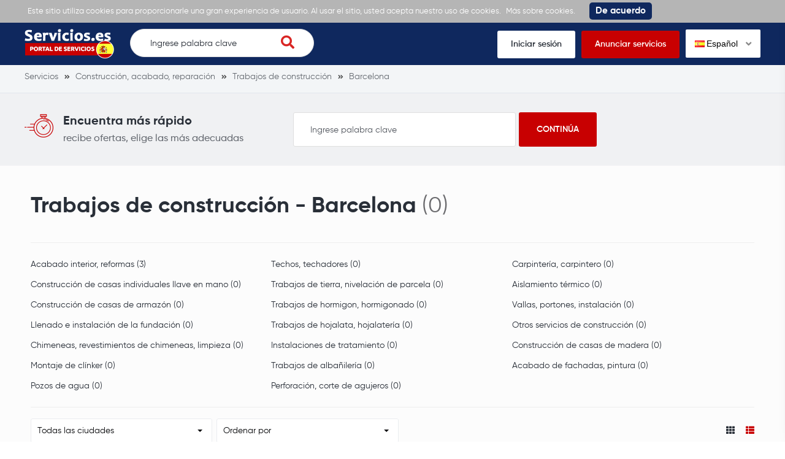

--- FILE ---
content_type: text/html; charset=UTF-8
request_url: https://servicios.es/trabajos-de-construccion/barcelona
body_size: 7438
content:
<!DOCTYPE html>
<html xmlns="http://www.w3.org/1999/xhtml" lang="es-ES" data-lang="es">
<head>
<meta charset="utf-8" />
<!--
!
! .d8888b   .d88b.  .d88888 888    888 888 .d8888b 888 .d88b.   .d8888b       .d88b.  .d8888b
! 88K      d88  88b d88     888    888 888 88K     888 d88""88b 88K          d88  88b 88K
! "Y8888b. 8888888  888     888    888 888 88K     888 888  888 "Y8888b.     8888888  "Y8888b.
!     X88  Y88      888     .88b  d88. 888 88K     888 Y88..88P      X88 d8b Y88           X88
!  88888P' "Y88888  888       Y8888P   888 'd8888P 888  "Y88P"  88888P'  Y8P "Y88888   88888P'
!
! ¿Eres programador? Coloque su anuncio aqu: https://servicios.es//programador	
-->
<title>Trabajos de construcción Barcelona los mejores anuncios en España - Servicios.es</title>
<meta name="description" content="Trabajos de construcción Barcelona. Servicios.es - anuncios recientes sobre Trabajos de construcción.">
<meta name="viewport" content="width=device-width, initial-scale=1">
<meta property="fb:app_id" content="487093208554187" />
<meta property="og:image" content="https://s.servicios.es/images/og-logo.png">
<meta property="og:image:width" content="1200" />
<meta property="og:image:height" content="630" />
<meta property="og:title" content="Trabajos de construcción Barcelona los mejores anuncios en España - Servicios.es" />
<meta property="og:type" content="website" />
<meta property="og:description" content="Trabajos de construcción Barcelona. Servicios.es - anuncios recientes sobre Trabajos de construcción." />
<meta property="og:url" content="https://servicios.es/trabajos-de-construccion/barcelona">
<link rel="icon" href="https://s.servicios.es/images/favicon.ico" type="image/x-icon" />
<link rel="icon" href="https://s.servicios.es/images/favicon.png" type="image/png" />
<link rel="apple-touch-icon" href="https://s.servicios.es/images/iphone.png">
<link rel="apple-touch-icon" sizes="120x120" href="https://s.servicios.es/images/iphone-retina.png">
<link rel="apple-touch-icon" sizes="76x76" href="https://s.servicios.es/images/ipad.png">
<link rel="apple-touch-icon" sizes="152x152" href="https://s.servicios.es/images/ipad-retina.png">
<link rel="stylesheet" type="text/css" href="https://s.servicios.es/flags/flags.css" />
<link rel="stylesheet" type="text/css" href="https://s.servicios.es/css/iealert/style.css" />
<link rel="stylesheet" type="text/css" href="https://s.servicios.es/css/fontawesome-all.min.css" />
<link rel="stylesheet" type="text/css" href="https://s.servicios.es/css/slick.css" />
<link rel="stylesheet" type="text/css" href="https://s.servicios.es/css/slick-theme.css" />
<link rel="stylesheet" type="text/css" href="https://s.servicios.es/css/jquery.fancybox.css" />
<link rel="stylesheet" type="text/css" href="https://s.servicios.es/libs/select2/select2.min.css" />
<link rel="stylesheet" type="text/css" href="https://s.servicios.es/style.css?v=1765281631" />
<link rel="stylesheet" type="text/css" href="https://s.servicios.es/custom.css?v=1765281631" />
<link rel="stylesheet" type="text/css" href="https://s.servicios.es/fonts.css" />
<link type="text/css" rel="stylesheet" id="arrowchat_css" media="all" href="https://c.servicios.es/external.php?type=css" charset="utf-8" />
<!--[if IE]>
<script src="http://html5shiv.googlecode.com/svn/trunk/html5.js"></script>
<![endif]-->
<link rel="dns-prefetch" href="//fonts.googleapis.com">
<link rel="dns-prefetch" href="//apis.google.com">
<link rel="dns-prefetch" href="//google-analytics.com">
<link rel="dns-prefetch" href="//www.google-analytics.com">
<link rel="dns-prefetch" href="//connect.facebook.net">
<script type="text/javascript">baseHref = 'https://servicios.es';</script>
<script type="text/javascript">imgDomain = 'https://i.servicios.es';</script>
<script type="text/javascript">cssDomain = 'https://s.servicios.es';</script>
<script type="text/javascript">isMobile = '0';</script>
<script>window.fbAsyncInit = function() {FB.init({appId:'487093208554187',autoLogAppEvents:true,xfbml:true,version:'v5.0'});};</script>
<script async defer src="https://connect.facebook.net/en_US/sdk.js"></script>
<script async src="https://www.googletagmanager.com/gtag/js?id=UA-155658976-1"></script>
<script>window.dataLayer = window.dataLayer || []; function gtag(){dataLayer.push(arguments);} gtag('js', new Date()); gtag('config', 'UA-155658976-1');</script>
</head>
<body>
<div class="cookies-policy">
<div class="container">
<div class="cookies-content">
Este sitio utiliza cookies para proporcionarle una gran experiencia de usuario. Al usar el sitio, usted acepta nuestro uso de cookies. <a href="https://servicios.es/privacidad" target="_blank">Más sobre cookies.</a> <div class="cookies-close">De acuerdo</div>
</div>
</div>
</div>		
<header>
<div class="top-wrap">
<div class="container">
<div class="top clearfix">
<div class="logo">
<a href="https://servicios.es/"><img src="https://s.servicios.es/images/logo.png" alt=""></a>
</div>
<div class="search-wrap desktop">
<form class="search-form" action="https://servicios.es/buscar">
<input name="q" type="text" placeholder="Ingrese palabra clave" id="t-search-i" value="" />
<button type="submit" class="search-submit"><i class="fas fa-search"></i></button>
</form>
</div>
<div class="buttons">
<ul>
<li><a href="https://servicios.es/iniciar-sesion">Iniciar sesión</a></li>
<li class="highlight"><a href="https://servicios.es/registrarse">Anunciar servicios</a></li>
<li>
<div class="switch-lang">
<div class="current-lang"><img class="lang-flag flag flag-es" src="https://s.servicios.es/s.gif"/> Español <i class="fas fa-angle-down"></i></div>
<div class="lang-dropdown">
<div class="selecting-lang"><a href="https://services24.es" target="_blank" rel="nofollow"><img class="lang-flag flag flag-en" src="https://s.servicios.es/s.gif"/> Inglés</a></div>
<div class="selecting-lang"><a href="https://servicios24.ru" target="_blank" rel="nofollow"><img class="lang-flag flag flag-ru" src="https://s.servicios.es/s.gif"/> Ruso</a></div>
<div class="selecting-lang"><a href="https://servicios.es" target="_blank" rel="nofollow"><img class="lang-flag flag flag-es" src="https://s.servicios.es/s.gif"/> Español</a></div>
</div>
</div>
</li>
</ul>
</div>
<div class="burger">
<div class="switch-lang mobile"> 
<div class="current-lang"><a data-fancybox data-src="#language-switcher" href="javascript:;"><img class="lang-flag flag flag-es" src="https://s.servicios.es/s.gif"/></a></div>
</div>
<a href="#menu-open" class="menu-toggle">
<span class="button-menu-line button-menu-line--1"></span>
<span class="button-menu-line button-menu-line--2"></span>
<span class="button-menu-line button-menu-line--3"></span>
</a>
</div>
</div>
</div>
</div>
<!-- mobile menu -->
<div id="menu-open" class="menu-overlay">
<div class="mobile-overlay"></div>
<div class="menu-content">
<div class="menu-logo">
<a href="https://servicios.es/">
<img src="https://s.servicios.es/images/logo.png" alt="">
</a>
</div>
<nav class="mobile-menu">
<ul>
<li><a href="https://servicios.es/iniciar-sesion">Iniciar sesión</a></li>
<li><a href="https://servicios.es/registrarse">Anunciar servicios</a></li>
<li><a href="javascript:;">Búsqueda de servicios</a></li>
<li><a href="https://servicios.es/recibir-ofertas">Recibir ofertas</a></li>
<li><a href="https://servicios.es/preguntar-a-profesionales">Preguntar a profesionales</a></li>
<li><a href="https://servicios.es/ver-muestras">Ver muestras</a></li>
</ul>
</nav>
</div>
</div>
<!-- /mobile menu -->
</header>
<div style="display: none;" id="language-switcher">
<ul>
<li><a href="https://services24.es" target="_blank" rel="nofollow"><img class="lang-flag flag flag-en" src="https://s.servicios.es/s.gif"/> Inglés</a></li>
<li><a href="https://servicios24.ru" target="_blank"r el="nofollow"><img class="lang-flag flag flag-ru" src="https://s.servicios.es/s.gif"/> Ruso</a></li>
<li><a href="https://servicios.es" target="_blank" rel="nofollow"><img class="lang-flag flag flag-es" src="https://s.servicios.es/s.gif"/> Español</a></li>
</ul>
</div>
<div style="display: none;" id="account-menu">
<ul>
<li><a href="https://servicios.es/mi-cuenta"><i class="fas fa-user-alt"></i> Mi cuenta</a></li>
<li><a href="https://servicios.es/ajustes"><i class="fas fa-cog"></i> Ajustes</a></li>
<li><a href="https://servicios.es/mis-paginas"><i class="fas fa-star"></i> Mis páginas</a></li>
<li><a href="https://servicios.es/crear-una-pagina"><i class="fas fa-plus"></i> Crear una página</a></li>
<li><a href="https://servicios.es/mi-saldo"><i class="fas fa-euro-sign"></i> Mi saldo -  &euro;</a></li>
<li><a href="javascript:custom.logout();"><i class="fas fa-sign-out-alt"></i> Salir</a></li>
</ul>
</div>															
<div class="inner-pg category-pg simple">
<div class="breadcrumbs">
<div class="container">
<ul vocab="http://schema.org/" typeof="BreadcrumbList">
<li property="itemListElement" typeof="ListItem">
<a property="item" typeof="WebPage" href="https://servicios.es" title="Servicios"><span property="name">Servicios</span></a>
<meta property="position" content="1">
</li>
<li property="itemListElement" typeof="ListItem">
<a property="item" typeof="WebPage" href="https://servicios.es/construccion-acabado-reparacion" title="Construcción, acabado, reparación"><span property="name">Construcción, acabado, reparación</span></a>
<meta property="position" content="2">
</li>
<li property="itemListElement" typeof="ListItem">
<a property="item" typeof="WebPage" href="https://servicios.es/trabajos-de-construccion" title="Trabajos de construcción"><span property="name">Trabajos de construcción</span></a>
<meta property="position" content="3">
</li>
<li property="itemListElement" typeof="ListItem">
<a property="item" typeof="WebPage" href="https://servicios.es/trabajos-de-construccion/barcelona" title="Barcelona"><span property="name">Barcelona</span></a>
<meta property="position" content="4">
</li>
</ul>
</div>
</div>	
<div class="find-it">
<div class="container">
<div class="content">
<div class="wrap-left">
<div class="icon">
<img src="https://s.servicios.es/images/timer.png" alt="">
</div>
<div class="text">
<div class="h4">Encuentra más rápido</div>
<p>recibe ofertas, elige las más adecuadas</p>
</div>
</div>
<div class="wrap-right">
<form action="https://servicios.es/buscar">
<input name="q" type="text" placeholder="Ingrese palabra clave" value="" />
<input type="submit" value="Continúa">
</form>
</div>
</div>
</div>
</div>  
<div class="category-wrap">
<div class="container">
<div class="cell x12">
<div class="heading">
<div class="h1"><h1>Trabajos de construcción - Barcelona</h1> <span>(0)</span></div>
</div>
<div class="subcategories desktop">
<ul>
<li><a href="https://servicios.es/acabado-interior-reformas/barcelona" title="Acabado interior, reformas">Acabado interior, reformas (3)</a></li>
<li><a href="https://servicios.es/techos-techadores/barcelona" title="Techos, techadores">Techos, techadores (0)</a></li>
<li><a href="https://servicios.es/carpinteria-carpintero/barcelona" title="Carpintería, carpintero">Carpintería, carpintero (0)</a></li>
<li><a href="https://servicios.es/construccion-de-casas-individuales-llave-en-mano/barcelona" title="Construcción de casas individuales llave en mano">Construcción de casas individuales llave en mano (0)</a></li>
<li><a href="https://servicios.es/trabajos-de-tierra-nivelacion-de-parcela/barcelona" title="Trabajos de tierra, nivelación de parcela">Trabajos de tierra, nivelación de parcela (0)</a></li>
<li><a href="https://servicios.es/aislamiento-termico/barcelona" title="Aislamiento térmico">Aislamiento térmico (0)</a></li>
<li><a href="https://servicios.es/construccion-de-casas-de-armazon/barcelona" title="Construcción de casas de armazón">Construcción de casas de armazón (0)</a></li>
<li><a href="https://servicios.es/trabajos-de-hormigon-hormigonado/barcelona" title="Trabajos de hormigon, hormigonado">Trabajos de hormigon, hormigonado (0)</a></li>
<li><a href="https://servicios.es/vallas-portones-instalacion/barcelona" title="Vallas, portones, instalación">Vallas, portones, instalación (0)</a></li>
<li><a href="https://servicios.es/llenado-e-instalacion-de-la-fundacion/barcelona" title="Llenado e instalación de la fundación">Llenado e instalación de la fundación (0)</a></li>
<li><a href="https://servicios.es/trabajos-de-hojalata-hojalateria/barcelona" title="Trabajos de hojalata, hojalatería">Trabajos de hojalata, hojalatería (0)</a></li>
<li><a href="https://servicios.es/otros-servicios-de-construccion/barcelona" title="Otros servicios de construcción">Otros servicios de construcción (0)</a></li>
<li><a href="https://servicios.es/chimeneas-revestimientos-de-chimeneas-limpieza/barcelona" title="Chimeneas, revestimientos de chimeneas, limpieza">Chimeneas, revestimientos de chimeneas, limpieza (0)</a></li>
<li><a href="https://servicios.es/instalaciones-de-tratamiento/barcelona" title="Instalaciones de tratamiento">Instalaciones de tratamiento (0)</a></li>
<li><a href="https://servicios.es/construccion-de-casas-de-madera/barcelona" title="Construcción de casas de madera">Construcción de casas de madera (0)</a></li>
<li><a href="https://servicios.es/montaje-de-clinker/barcelona" title="Montaje de clínker">Montaje de clínker (0)</a></li>
<li><a href="https://servicios.es/trabajos-de-albanileria/barcelona" title="Trabajos de albañilería">Trabajos de albañilería (0)</a></li>
<li><a href="https://servicios.es/acabado-de-fachadas-pintura/barcelona" title="Acabado de fachadas, pintura">Acabado de fachadas, pintura (0)</a></li>
<li><a href="https://servicios.es/pozos-de-agua/barcelona" title="Pozos de agua">Pozos de agua (0)</a></li>
<li><a href="https://servicios.es/perforacion-corte-de-agujeros/barcelona" title="Perforación, corte de agujeros">Perforación, corte de agujeros (0)</a></li>
</ul>
</div>
</div>
<div class="clear"></div>
<div class="cell x12">
<div class="mobile">
<div class="filters">
<div class="filter">
<select name="filter-category" id="filter-category">
<option value="https://servicios.es/acabado-interior-reformas/barcelona">Acabado interior, reformas (3)</option>
<option value="https://servicios.es/techos-techadores/barcelona">Techos, techadores (0)</option>
<option value="https://servicios.es/carpinteria-carpintero/barcelona">Carpintería, carpintero (0)</option>
<option value="https://servicios.es/construccion-de-casas-individuales-llave-en-mano/barcelona">Construcción de casas individuales llave en mano (0)</option>
<option value="https://servicios.es/trabajos-de-tierra-nivelacion-de-parcela/barcelona">Trabajos de tierra, nivelación de parcela (0)</option>
<option value="https://servicios.es/aislamiento-termico/barcelona">Aislamiento térmico (0)</option>
<option value="https://servicios.es/construccion-de-casas-de-armazon/barcelona">Construcción de casas de armazón (0)</option>
<option value="https://servicios.es/trabajos-de-hormigon-hormigonado/barcelona">Trabajos de hormigon, hormigonado (0)</option>
<option value="https://servicios.es/vallas-portones-instalacion/barcelona">Vallas, portones, instalación (0)</option>
<option value="https://servicios.es/llenado-e-instalacion-de-la-fundacion/barcelona">Llenado e instalación de la fundación (0)</option>
<option value="https://servicios.es/trabajos-de-hojalata-hojalateria/barcelona">Trabajos de hojalata, hojalatería (0)</option>
<option value="https://servicios.es/otros-servicios-de-construccion/barcelona">Otros servicios de construcción (0)</option>
<option value="https://servicios.es/chimeneas-revestimientos-de-chimeneas-limpieza/barcelona">Chimeneas, revestimientos de chimeneas, limpieza (0)</option>
<option value="https://servicios.es/instalaciones-de-tratamiento/barcelona">Instalaciones de tratamiento (0)</option>
<option value="https://servicios.es/construccion-de-casas-de-madera/barcelona">Construcción de casas de madera (0)</option>
<option value="https://servicios.es/montaje-de-clinker/barcelona">Montaje de clínker (0)</option>
<option value="https://servicios.es/trabajos-de-albanileria/barcelona">Trabajos de albañilería (0)</option>
<option value="https://servicios.es/acabado-de-fachadas-pintura/barcelona">Acabado de fachadas, pintura (0)</option>
<option value="https://servicios.es/pozos-de-agua/barcelona">Pozos de agua (0)</option>
<option value="https://servicios.es/perforacion-corte-de-agujeros/barcelona">Perforación, corte de agujeros (0)</option>
</select>
</div>
</div>
</div>
<div class="filters">
<div class="filter">
<select name="filter-city" id="filter-city">
<option value="https://servicios.es/trabajos-de-construccion">Todas las ciudades</option>
<option value="https://servicios.es/trabajos-de-construccion/fuengirola">Fuengirola (2)</option>
<option value="https://servicios.es/trabajos-de-construccion/marbella">Marbella (2)</option>
<option value="https://servicios.es/trabajos-de-construccion/san-pedro-de-alcantara">San Pedro de Alcántara (1)</option>
<option value="https://servicios.es/trabajos-de-construccion/sitges">Sitges (1)</option>
<option value="https://servicios.es/trabajos-de-construccion/coin">Coín (1)</option>
<option value="https://servicios.es/trabajos-de-construccion/malaga">Málaga (3)</option>
<option value="https://servicios.es/trabajos-de-construccion/madrid">Madrid (2)</option>
<option value="https://servicios.es/trabajos-de-construccion/jaen">Jaén (1)</option>
<option value="https://servicios.es/trabajos-de-construccion/atarfe">Atarfe (1)</option>
</select>
</div>
<div class="filter">
<select name="filter-sort" id="filter-sort">
<option value="0" selected>Ordenar por</option>
<option value="1">Tarifa mínima por hora</option>
<option value="2">Tarifa máxima por hora</option>
<option value="3">Mayor numero de recomendaciones</option>
<option value="4">La mayor experiencia</option>
<option value="5">Mayor número de muestras</option>
</select>
</div>
<div class="filter layout">
<a href="javascript:;" class="layout-trigger" data-value="th"><i class="fas fa-th"></i></a>
<a href="javascript:;" class="layout-trigger active" data-value="thlist"><i class="fas fa-th-list"></i></a>
</div>
</div>				
<div class="boxes mm active no-results">
<div class="h4">Lo sentimos, pero no hay ningún proveedor de servicios en la categoría seleccionada en este momento. Por favor inténtelo de nuevo más tarde</div>
</div>
</div>
</div>
<div class="all-categories categories-boxes">
<div class="container">
<div class="cell x12 boxes">
<div class="row">
<div class="col_33">
<div class="box">
<div class="list">
<div class="h2">Ciudades populares</div>
<li><div class="h3"><a href="https://servicios.es/trabajos-de-construccion/madrid" title="Trabajos de construcción / Madrid">Trabajos de construcción <strong>Madrid</strong></a></div><li>
<li><div class="h3"><a href="https://servicios.es/trabajos-de-construccion/malaga" title="Trabajos de construcción / Málaga">Trabajos de construcción <strong>Málaga</strong></a></div><li>
<li><div class="h3"><a href="https://servicios.es/trabajos-de-construccion/valencia" title="Trabajos de construcción / Valencia">Trabajos de construcción <strong>Valencia</strong></a></div><li>
<li><div class="h3"><a href="https://servicios.es/trabajos-de-construccion/barcelona" title="Trabajos de construcción / Barcelona">Trabajos de construcción <strong>Barcelona</strong></a></div><li>
<li><div class="h3"><a href="https://servicios.es/trabajos-de-construccion/seville" title="Trabajos de construcción / Seville">Trabajos de construcción <strong>Seville</strong></a></div><li>
<li><div class="h3"><a href="https://servicios.es/trabajos-de-construccion/murcia" title="Trabajos de construcción / Murcia">Trabajos de construcción <strong>Murcia</strong></a></div><li>
<li><div class="h3"><a href="https://servicios.es/trabajos-de-construccion/bilbao" title="Trabajos de construcción / Bilbao">Trabajos de construcción <strong>Bilbao</strong></a></div><li>
</div>
</div>
</div>
<div class="col_33">
<div class="box">
<div class="list">
<div class="h2">Paquetes de servicios</div>
<ul>
<li><div class="h3"><a href="https://servicios.es/alquiler-de-coches" title="Alquiler de coches">Alquiler de coches</a></div><li>
<li><div class="h3"><a href="https://servicios.es/excursiones-guias" title="Excursiones, guías">Excursiones, guías</a></div><li>
<li><div class="h3"><a href="https://servicios.es/creacion-de-sitios-web" title="Creación de sitios web">Creación de sitios web</a></div><li>
<li><div class="h3"><a href="https://servicios.es/diversion-para-ninos" title="Diversión para niños">Diversión para niños</a></div><li>
<li><div class="h3"><a href="https://servicios.es/servicios-de-boda/fotografos-de-boda" title="Fotógrafos de boda">Fotógrafos de boda</a></div><li>
<li><div class="h3"><a href="https://servicios.es/servicios-de-boda/extension-de-pestanas" title="Extensión de pestañas">Extensión de pestañas</a></div><li>
<li><div class="h3"><a href="https://servicios.es/disenador-de-interiores" title="Diseñador de interiores">Diseñador de interiores</a></div><li>
<li><div class="h3"><a href="https://servicios.es/servicios-de-boda/estudios-de-fotografia" title="Estudios fotográfico">Estudios fotográfico</a></div><li>
<li><div class="h3"><a href="https://servicios.es/limpieza-de-apartamentos" title="Limpieza de apartamentos">Limpieza de apartamentos</a></div><li>
<li><div class="h3"><a href="https://servicios.es/servicios-legales" title="Servicios legales">Servicios legales</a></div><li>
<li><div class="h3"><a href="https://servicios.es/fontanero-a-domicilio" title="Fontanero a domicilio">Fontanero a domicilio</a></div><li>
<li><div class="h3"><a href="https://servicios.es/servicios-de-contabilidad" title="Servicios de contabilidad">Servicios de contabilidad</a></div><li>
</ul>
</div>
</div>
</div>
<div class="col_33">
<div class="box">
<div class="list">
<div class="h2">Todas las categorias</div>
<ul>
<li><div class="h3"><a href="https://servicios.es/trabajos-de-construccion/barcelona" title="Trabajos de construcción">Trabajos de construcción <strong>Barcelona</strong></a></div><li>
<li><div class="h3"><a href="https://servicios.es/acabado-interior-reformas/barcelona" title="Acabado interior, reformas">Acabado interior, reformas <strong>Barcelona</strong></a></div><li>
<li><div class="h3"><a href="https://servicios.es/fontaneros-trabajos-de-fontaneria/barcelona" title="Fontaneros, trabajos de fontanería">Fontaneros, trabajos de fontanería <strong>Barcelona</strong></a></div><li>
<li><div class="h3"><a href="https://servicios.es/electricista-trabajos-electricos/barcelona" title="Electricista, trabajos electricos">Electricista, trabajos electricos <strong>Barcelona</strong></a></div><li>
<li><div class="h3"><a href="https://servicios.es/arquitecto-diseno/barcelona" title="Arquitecto, diseño">Arquitecto, diseño <strong>Barcelona</strong></a></div><li>
<li><div class="h3"><a href="https://servicios.es/equipo-de-construccion/barcelona" title="Equipo de construcción">Equipo de construcción <strong>Barcelona</strong></a></div><li>
<li><div class="h3"><a href="https://servicios.es/servicios-de-embellecimiento-del-territorio-jardineria/barcelona" title="Servicios de embellecimiento del territorio, jardinería">Servicios de embellecimiento del territorio, jardinería <strong>Barcelona</strong></a></div><li>
<li><div class="h3"><a href="https://servicios.es/carpinteria-carpintero/barcelona" title="Carpintería, carpintero">Carpintería, carpintero <strong>Barcelona</strong></a></div><li>
<li><div class="h3"><a href="https://servicios.es/productos-de-metal-soldador/barcelona" title="Productos de metal, soldador">Productos de metal, soldador <strong>Barcelona</strong></a></div><li>
<li><div class="h3"><a href="https://servicios.es/agrimensor-y-topografo/barcelona" title="Agrimensor y Topógrafo">Agrimensor y Topógrafo <strong>Barcelona</strong></a></div><li>
<li><div class="h3"><a href="https://servicios.es/ventilacion-sistemas-de-ventilacion/barcelona" title="Ventilación, sistemas de ventilación">Ventilación, sistemas de ventilación <strong>Barcelona</strong></a></div><li>
<li><div class="h3"><a href="https://servicios.es/trabajos-de-tierra-nivelacion-de-parcela/barcelona" title="Trabajos de tierra, nivelación de parcela">Trabajos de tierra, nivelación de parcela <strong>Barcelona</strong></a></div><li>
<li><div class="h3"><a href="https://servicios.es/aislamiento-termico/barcelona" title="Aislamiento térmico">Aislamiento térmico <strong>Barcelona</strong></a></div><li>
<li><div class="h3"><a href="https://servicios.es/ventanas-puertas-fabricacion-instalacion/barcelona" title="Ventanas, puertas: fabricación, instalación">Ventanas, puertas: fabricación, instalación <strong>Barcelona</strong></a></div><li>
<li><div class="h3"><a href="https://servicios.es/alarma-camaras-sistemas-de-seguridad/barcelona" title="Alarma, cámaras, sistemas de seguridad">Alarma, cámaras, sistemas de seguridad <strong>Barcelona</strong></a></div><li>
<li><div class="h3"><a href="https://servicios.es/geodesta/barcelona" title="Geodesta">Geodesta <strong>Barcelona</strong></a></div><li>
<li><div class="h3"><a href="https://servicios.es/herreros-herreria/barcelona" title="Herreros, herrería">Herreros, herrería <strong>Barcelona</strong></a></div><li>
<li><div class="h3"><a href="https://servicios.es/persianas-persianas-enrollables-persianas-romanas/barcelona" title="Persianas, persianas enrollables, persianas romanas">Persianas, persianas enrollables, persianas romanas <strong>Barcelona</strong></a></div><li>
<li><div class="h3"><a href="https://servicios.es/alquiler-de-maquinaria-de-construccion/barcelona" title="Alquiler de maquinaria de construcción">Alquiler de maquinaria de construcción <strong>Barcelona</strong></a></div><li>
<li><div class="h3"><a href="https://servicios.es/tasador-calculo-de-estimaciones/barcelona" title="Tasador: cálculo de estimaciones">Tasador: cálculo de estimaciones <strong>Barcelona</strong></a></div><li>
<li><div class="h3"><a href="https://servicios.es/constructor-de-edificios-de-gran-altura/barcelona" title="Constructor de edificios de gran altura">Constructor de edificios de gran altura <strong>Barcelona</strong></a></div><li>
<li><div class="h3"><a href="https://servicios.es/gestion-de-proyectos-de-construccion/barcelona" title="Gestión de proyectos de construcción">Gestión de proyectos de construcción <strong>Barcelona</strong></a></div><li>
<li><div class="h3"><a href="https://servicios.es/albanileria-chimeneas-al-aire-libre-vallas/barcelona" title="Albañilería, chimeneas al aire libre, vallas">Albañilería, chimeneas al aire libre, vallas <strong>Barcelona</strong></a></div><li>
<li><div class="h3"><a href="https://servicios.es/pegamento-de-la-pelicula/barcelona" title="Pegamento de la película">Pegamento de la película <strong>Barcelona</strong></a></div><li>
<li><div class="h3"><a href="https://servicios.es/trabajos-de-hormigon-hormigonado/barcelona" title="Trabajos de hormigon, hormigonado">Trabajos de hormigon, hormigonado <strong>Barcelona</strong></a></div><li>
<li><div class="h3"><a href="https://servicios.es/estructuras-de-vidrio-instalacion/barcelona" title="Estructuras de vidrio, instalación">Estructuras de vidrio, instalación <strong>Barcelona</strong></a></div><li>
<li><div class="h3"><a href="https://servicios.es/demolicion-y-desmontaje/barcelona" title="Demolición y desmontaje">Demolición y desmontaje <strong>Barcelona</strong></a></div><li>
<li><div class="h3"><a href="https://servicios.es/consultor-de-documentacion-de-construccion/barcelona" title="Consultor de documentación de construcción">Consultor de documentación de construcción <strong>Barcelona</strong></a></div><li>
<li><div class="h3"><a href="https://servicios.es/ingeniero/barcelona" title="Ingeniero">Ingeniero <strong>Barcelona</strong></a></div><li>
<li><div class="h3"><a href="https://servicios.es/productos-de-madera/barcelona" title="Productos de madera">Productos de madera <strong>Barcelona</strong></a></div><li>
<li><div class="h3"><a href="https://servicios.es/filtros-de-agua-instalacion-reemplazo/barcelona" title="Filtros de agua: instalación, reemplazo">Filtros de agua: instalación, reemplazo <strong>Barcelona</strong></a></div><li>
<li><div class="h3"><a href="https://servicios.es/organizador-de-proyectos-y-documentos/barcelona" title="Organizador de proyectos y documentos">Organizador de proyectos y documentos <strong>Barcelona</strong></a></div><li>
<li><div class="h3"><a href="https://servicios.es/ingeniero-electronico/barcelona" title="Ingeniero electrónico">Ingeniero electrónico <strong>Barcelona</strong></a></div><li>
<li><div class="h3"><a href="https://servicios.es/fabricante-de-materiales-de-construccion/barcelona" title="Fabricante de materiales de construcción">Fabricante de materiales de construcción <strong>Barcelona</strong></a></div><li>
<li><div class="h3"><a href="https://servicios.es/chorro-de-arena-pintura/barcelona" title="Chorro de arena, pintura">Chorro de arena, pintura <strong>Barcelona</strong></a></div><li>
<li><div class="h3"><a href="https://servicios.es/limpieza-con-chorro-de-arena/barcelona" title="Limpieza con chorro de arena">Limpieza con chorro de arena <strong>Barcelona</strong></a></div><li>
<li><div class="h3"><a href="https://servicios.es/recoleccion-de-basura-construccion-etc/barcelona" title="Recolección de basura: construcción, etc.">Recolección de basura: construcción, etc. <strong>Barcelona</strong></a></div><li>
<li><div class="h3"><a href="https://servicios.es/alquiler-de-herramientas/barcelona" title="Alquiler de herramientas">Alquiler de herramientas <strong>Barcelona</strong></a></div><li>
<li><div class="h3"><a href="https://servicios.es/arqueologo/barcelona" title="Arqueólogo">Arqueólogo <strong>Barcelona</strong></a></div><li>
<li><div class="h3"><a href="https://servicios.es/vidrio-corte-de-espejos-reemplazo/barcelona" title="Vidrio, corte de espejos, reemplazo">Vidrio, corte de espejos, reemplazo <strong>Barcelona</strong></a></div><li>
<li><div class="h3"><a href="https://servicios.es/trabajos-tecnicos-subacuaticos/barcelona" title="Trabajos técnicos subacuáticos">Trabajos técnicos subacuáticos <strong>Barcelona</strong></a></div><li>
<li><div class="h3"><a href="https://servicios.es/maestro-de-afilado-de-herramientas/barcelona" title="Maestro de afilado de herramientas">Maestro de afilado de herramientas <strong>Barcelona</strong></a></div><li>
<li><div class="h3"><a href="https://servicios.es/especialista-en-seguridad-contra-incendios/barcelona" title="Especialista en seguridad contra incendios">Especialista en seguridad contra incendios <strong>Barcelona</strong></a></div><li>
<li><div class="h3"><a href="https://servicios.es/contratista/barcelona" title="Contratista">Contratista <strong>Barcelona</strong></a></div><li>
<li><div class="h3"><a href="https://servicios.es/instalacion-de-jacuzzi-piscinas-y-su-mantenimiento/barcelona" title="Instalación de jacuzzi, piscinas y su mantenimiento">Instalación de jacuzzi, piscinas y su mantenimiento <strong>Barcelona</strong></a></div><li>
<li><div class="h3"><a href="https://servicios.es/puertas-de-garaje-automatica-/barcelona" title="Puertas de garaje, automática">Puertas de garaje, automática <strong>Barcelona</strong></a></div><li>
<li><div class="h3"><a href="https://servicios.es/capataz/barcelona" title="Capataz">Capataz <strong>Barcelona</strong></a></div><li>
<li><div class="h3"><a href="https://servicios.es/materiales-de-construccion-a-granel/barcelona" title="Materiales de construcción a granel">Materiales de construcción a granel <strong>Barcelona</strong></a></div><li>
<li><div class="h3"><a href="https://servicios.es/banos-instalacion-de-saunas/barcelona" title="Baños, instalación de saunas">Baños, instalación de saunas <strong>Barcelona</strong></a></div><li>
<li><div class="h3"><a href="https://servicios.es/energia-alternativa/barcelona" title="Energía alternativa">Energía alternativa <strong>Barcelona</strong></a></div><li>
<li><div class="h3"><a href="https://servicios.es/pozos-de-agua/barcelona" title="Pozos de agua">Pozos de agua <strong>Barcelona</strong></a></div><li>
<li><div class="h3"><a href="https://servicios.es/tornero-fresador/barcelona" title="Tornero, fresador">Tornero, fresador <strong>Barcelona</strong></a></div><li>
<li><div class="h3"><a href="https://servicios.es/ecologo/barcelona" title="Ecólogo">Ecólogo <strong>Barcelona</strong></a></div><li>
<li><div class="h3"><a href="https://servicios.es/venta-de-parquet/barcelona" title="Venta de parquet">Venta de parquet <strong>Barcelona</strong></a></div><li>
<li><div class="h3"><a href="https://servicios.es/instalador-de-equipos-de-telecomunicaciones/barcelona" title="Instalador de equipos de telecomunicaciones">Instalador de equipos de telecomunicaciones <strong>Barcelona</strong></a></div><li>
<li><div class="h3"><a href="https://servicios.es/pararrayos-puesta-a-tierra/barcelona" title="Pararrayos, puesta a tierra">Pararrayos, puesta a tierra <strong>Barcelona</strong></a></div><li>
<li><div class="h3"><a href="https://servicios.es/especialista-en-termografia/barcelona" title="Especialista en termografía">Especialista en termografía <strong>Barcelona</strong></a></div><li>
<li><div class="h3"><a href="https://servicios.es/maestro-de-marcos/barcelona" title="Maestro de marcos">Maestro de marcos <strong>Barcelona</strong></a></div><li>
<li><div class="h3"><a href="https://servicios.es/estudios-geologicos/barcelona" title="Estudios geológicos">Estudios geológicos <strong>Barcelona</strong></a></div><li>
<li><div class="h3"><a href="https://servicios.es/gestion-y-administracion-de-comunidad/barcelona" title="Gestión y administración de comunidad">Gestión y administración de comunidad <strong>Barcelona</strong></a></div><li>
</ul>
</div>
</div>
</div>
</div>
</div>
<div class="clear"></div>
</div>
</div>		
<div class="searches">
<div class="container">
<div class="cell x12">
<div class="heading">
<div class="h2">Búsquedas populares:</div>
</div>
<div class="content">
<ul>
<li><a href="https://servicios.es/alquiler-de-coches">Alquiler de coches</a></li>
<li><a href="https://servicios.es/excursiones-guias">Excursiones, guías</a></li>
<li><a href="https://servicios.es/creacion-de-sitios-web">Creación de sitios web</a></li>
<li><a href="https://servicios.es/diversion-para-ninos">Diversión para niños</a></li>
<li><a href="https://servicios.es/servicios-de-boda/fotografos-de-boda">Fotógrafos de boda</a></li>
<li><a href="https://servicios.es/servicios-de-boda/extension-de-pestanas">Extensión de pestañas</a></li>
<li><a href="https://servicios.es/disenador-de-interiores">Diseñador de interiores</a></li>
<li><a href="https://servicios.es/servicios-de-boda/estudios-de-fotografia">Estudios fotográfico</a></li>
<li><a href="https://servicios.es/limpieza-de-apartamentos">Limpieza de apartamentos</a></li>
<li><a href="https://servicios.es/servicios-legales">Servicios legales</a></li>
<li><a href="https://servicios.es/fontanero-a-domicilio">Fontanero a domicilio</a></li>
<li><a href="https://servicios.es/servicios-de-contabilidad">Servicios de contabilidad</a></li>
</ul>
</div>
</div>
<div class="clear"></div>
</div>
</div>
</div>
</div>							
<footer>
<div class="top">
<div class="container">
<div class="contacts">
<ul>
<li><i class="fas fa-envelope"></i> <a href="/cdn-cgi/l/email-protection#8fe6e1e9e0cffceafdf9e6ece6e0fca1eafc"><span class="__cf_email__" data-cfemail="7a13141c153a091f080c1319131509541f09">[email&#160;protected]</span></a></li>				</ul>
</div>
</div>
</div>
<div class="footer">
<div class="container">
<div class="cell by5 first-column">
<div class="logo">
<a href="https://servicios.es/"><img src="https://s.servicios.es/images/logo.png" alt=""></a>
</div>
<ul class="socials">
<li><a href="https://www.instagram.com" target="_blank"><i class="fab fa-instagram"></i></a></li>					<li><a href="https://www.facebook.com/Servicioses-110193597022725" target="_blank"><i class="fab fa-facebook-f"></i></a></li>									</ul>
</div>
<div class="cell by5">
<div class="widget">
<div class="h2">¿Necesitas ayuda?</div>
<ul>
<li><a href="https://servicios.es/sobre-nosotros">Sobre nosotros</a></li>
<li><a href="https://servicios.es/terminos-de-uso">Términos de uso</a></li>
<li><a href="https://servicios.es/privacidad">Privacidad</a></li>
<li><a href="https://servicios.es/contactos">Contactos</a></li>
<li><a href="https://servicios.es/preguntas-frecuentes">Preguntas frecuentes</a></li>
<li><a href="https://servicios.es/todas-las-categorias">Todas las categorias</a></li>
</ul>
</div>
</div>
<div class="cell by5">
<div class="widget">
<div class="h2">Categorías populares</div>
<ul>
<li><a href="https://servicios.es/internet-ti-">Internet, TI </a></li>
<li><a href="https://servicios.es/servicios-de-contabilidad">Servicios de contabilidad</a></li>
<li><a href="https://servicios.es/servicios-de-boda/fotografos-de-boda">Fotógrafos de boda</a></li>
<li><a href="https://servicios.es/vigilante-de-seguridad">Vigilante de seguridad</a></li>
<li><a href="https://servicios.es/servicios-de-construccion-de-viviendas/arquitectos-diseno">Arquitectos, diseño</a></li>
<li><a href="https://servicios.es/astrologo">Astrólogo</a></li>
</ul>
</div>
</div>
<div class="cell by5">
<div class="widget">
<div class="h2">Categorías populares</div>
<ul>
<li><a href="https://servicios.es/florista-floristeria">Florista, floristería</a></li>
<li><a href="https://servicios.es/fotografos">Fotógrafos</a></li>
<li><a href="https://servicios.es/entrenador-de-fitness">Entrenador de fitness</a></li>
<li><a href="https://servicios.es/tutor-de-fisica">Tutor de física</a></li>
<li><a href="https://servicios.es/servicios-fotograficos">Servicios fotográficos</a></li>
</ul>
</div>
</div>
<div class="cell by5">
<div class="widget">
<div class="h2">Categorías populares</div>
<ul>
<li><a href="https://servicios.es/excursiones-guias">Excursiones, guías</a></li>
<li><a href="https://servicios.es/ninera">Niñera</a></li>
<li><a href="https://servicios.es/reparacion-de-telefonos-moviles">Reparación de teléfonos móviles</a></li>
<li><a href="https://servicios.es/servicios-de-construccion-de-viviendas/trabajos-de-construccion">Trabajos de construcción</a></li>
</ul>
</div>
</div>
<div class="clear"></div>
</div>
</div>
<div class="available-on">
<div class="container">
<p>En su teléfono o tablet</p>
<div class="images">
<div class="img">
<a href="https://apps.apple.com/es/app/servicios-es/id1507939662" target="_blank"><img src="https://s.servicios.es/images/app-store.png" alt=""></a>
</div>
<div class="img">
<a href="https://play.google.com/store/apps/details?id=servicios.es" target="_blank"><img src="https://s.servicios.es/images/google-play.png" alt=""></a>
</div>
</div>
</div>
</div>
<div class="copyright">
<div class="container">
<p>Derechos de autor &copy; Servicios.es 2025. Todos los derechos reservados. Siteways International A.G</p>
</div>
</div>
</footer>
<div id="copyMore" style="display:none;">Encuentra más en</div>	
<script data-cfasync="false" src="/cdn-cgi/scripts/5c5dd728/cloudflare-static/email-decode.min.js"></script><script src="//ajax.googleapis.com/ajax/libs/jquery/3.1.0/jquery.min.js"></script>
<script type="text/javascript" src="https://s.servicios.es/js/modernizr_2.8.3.js"></script>
<script type="text/javascript" src="https://s.servicios.es/js/iealert.min.js"></script>
<script type="text/javascript" src="https://s.servicios.es/js/masonry.pkgd.min.js"></script>
<script type="text/javascript" src="https://s.servicios.es/js/jquery.selectric.min.js"></script>
<script type="text/javascript" src="https://s.servicios.es/js/slick.min.js"></script>
<script type="text/javascript" src="https://s.servicios.es/js/jquery.fancybox.js"></script>
<script type="text/javascript" src="https://s.servicios.es/libs/select2/select2.full.min.js"></script>
<script type="text/javascript" src="https://s.servicios.es/libs/select2/i18n/es.js"></script>
<script type="text/javascript" src="https://s.servicios.es/libs/clipboard.min.js"></script>
<script type="text/javascript" src="https://c.servicios.es/external.php?type=djs" charset="utf-8"></script>
<script type="text/javascript" src="https://c.servicios.es/external.php?type=js" charset="utf-8"></script>
<script type="text/javascript" src="https://s.servicios.es/script.js?v=1765281631"></script>
<script type="text/javascript" src="https://s.servicios.es/custom.js?v=1765281631"></script>
<script type="text/javascript" src="https://s.servicios.es/stats.js?v=1765281631"></script>
<script defer src="https://static.cloudflareinsights.com/beacon.min.js/vcd15cbe7772f49c399c6a5babf22c1241717689176015" integrity="sha512-ZpsOmlRQV6y907TI0dKBHq9Md29nnaEIPlkf84rnaERnq6zvWvPUqr2ft8M1aS28oN72PdrCzSjY4U6VaAw1EQ==" data-cf-beacon='{"version":"2024.11.0","token":"23bfd4aead764bb8921a42617833f4cf","r":1,"server_timing":{"name":{"cfCacheStatus":true,"cfEdge":true,"cfExtPri":true,"cfL4":true,"cfOrigin":true,"cfSpeedBrain":true},"location_startswith":null}}' crossorigin="anonymous"></script>
</body>
</html>

--- FILE ---
content_type: text/css
request_url: https://s.servicios.es/custom.css?v=1765281631
body_size: 7094
content:
header .switch-lang .selecting-lang a{
	display:inline-flex;	
}
header .switch-lang .lang-flag {
	width: 16px;
}

header .switch-lang .lang-dropdown .lang-flag {
	margin:3px 5px 0 0;
}

.sign-pg .form a.btn.submit {
    display: block;
    width: 100%;
	line-height: calc( 1.4rem + 1.2rem);
	text-align:center;
	margin: 0 0 25px;
}

.error-notice.warning-notice a, .error-notice.warning-notice a:hover{
	font-weight:600;
	color:#000000;
}

.sign-pg .error-notice, .create-pg .error-notice, .form .error-notice, .my-pages-pg .error-notice, .category-pg .error-notice, .get-quotes-pg .error-notice, #request-form .error-notice{
    background-color: #C80001;
    padding: 20px 30px 10px;
    margin: 25px 0px;
}

.sign-pg .error-notice.good-notice, .category-pg .error-notice.good-notice, .create-pg .error-notice.good-notice, .get-quotes-pg .error-notice.good-notice {
	background-color: #0D337F;
	text-align:center;
}

.form .error-notice.good-notice {
	background-color: #4CAE4C;
}

.sign-pg .error-notice p, .create-pg .error-notice p, .form .error-notice p, .inner-pg .error-notice p, .my-pages-pg .error-notice p, .category-pg .error-notice p, .get-quotes-pg .hero .hero-background .find-it-big .text .error-notice p, #request-form .error-notice p {
    color: #fff;
    margin: 0 0 10px;
	opacity: 1;
}

.inner-pg .error-notice.warning-notice{
	padding: 20px 30px 10px;
    margin: 25px 0;
	background-color: #ffb101;
}

.inner-pg .error-notice.warning-notice p{
	color: #000;
}

.my-pages-pg .error-notice {
	background-color: #C80001;
    padding: 20px 30px 10px;
    margin-bottom: 25px;
	position: relative;
}

.my-pages-pg .error-notice.good-notice {
	background-color: #0D337F;
}

.my-pages-pg .error-notice.warning-notice {
	background-color: #f1bd00;
}

.account-menu > ul > li > a {
	color:#ffffff;
}

header .top-wrap .account-menu ul li.account-item ul {
	width: 210px;
}

header .switch-lang.mobile .current-lang a {
    display: inherit;
}

@media (max-width: 1024px) {
	header .switch-lang .current-lang {
		padding: 5px;
	}
	
	header .burger .switch-lang {
		display:block !important;
	}
}

.error-page > .container{
	text-align:center;
	margin: 280px auto;
}

.ajax-loader {
    display: none;
}

.ajax-parent {
	position: relative;
}

.ajax-red-loader {
    background: url(/a-red-1.gif) no-repeat right center #C80001;
    width: 32px;
    height: 32px;
    position: absolute;
    top: 15px;
    right: 15px;
}

.ajax-parent:hover .ajax-red-loader {
    background: url(/a-red-2.gif) no-repeat right center #0F2C68;
}

header .top-wrap .account-menu ul li {
	margin: 0 20px;
}

header .top-wrap .account-menu ul li.highlight a {
    color: #fff;
    background-color: #C80001;
	font-weight: 600;
    border-radius: 3px;
    padding: 14px 22px;
}

.accordion-body__contents ul {
	padding-left:15px;
}

.accordion-body__contents li {
	font-family: "Gilroy", Arial, Helvetica, sans-serif;
	color: #292f38;
	list-style: disc;
}

.accordion-body__contents li p{
	margin:0;
}

.accordion-body__contents em {
	font-weight: bold;
}

p.dimmed {
	color: #a9978e;
}

.default-pg .the-content table, .default-pg .the-content th, .default-pg .the-content td {
	border: 1px solid #0F285E;
}

#contact-form .selectric-wrapper {
	margin-bottom:25px;
}

#g-recaptcha-contact > div {
	margin: 0 auto;
}

#g-recaptcha-contact iframe {
	width:-webkit-fill-available;
}

.create-pg .categories-form .super-mega-menu ul li ul li ul li ul {
	display: none;
}

.create-pg .categories-form .super-mega-menu ul li:hover ul {
	z-index:10;
}

textarea {
	color: #8b8b8b;
}

.extra-services .half.right {
	width:100%;
	padding:0;
	position:relative;
}

.extra-services .half.right span.currency{
	position:absolute;
	left: 0px;
}

.extra-services .half.right input {
	margin-left:0;
	max-width: 161px;
}

.extra-services .half.right select {
	max-width: 161px;
}

.create-pg .form .cboxes .cbox .spans em {
	font-style:normal;
	text-overflow: ellipsis;
    white-space: nowrap;
    overflow: hidden;
}

.create-pg .form .cboxes .cbox a {
	min-width:16px;
}

.create-pg .form .cboxes .cbox label {
	text-overflow: ellipsis;
    white-space: nowrap;
}


.popup-cover {
	max-width: 80%;
    min-width: 60%;
}

.popup-cover .form{
	width:100%;
}

.popup-cover .buttons {
	margin:10px -10px 0 -10px;
}

.popup-cover .buttons .icons i{
	margin:0;
}

.cover-preview {
	box-sizing: border-box;
    display: block;
    margin: 0 auto 10px;
    width: 200px;
    height: 33px;
    overflow: hidden;
}

.popup-cover .cropper-container {
    position: relative;
    width: 80%;
    overflow: hidden;
    float: right;
}

#cover-url {
	margin-bottom:25px;
}

.create-pg .form .cboxes.sboxes .cbox label, .create-pg .form .cboxes.sboxes .cbox .spans {
	padding-left: 21px;
	text-overflow: ellipsis;
    white-space: nowrap;
    overflow: hidden;
	width:70%;
}
.create-pg .form .cboxes.sboxes .cbox .spans{
	display:block;
}

.create-pg .form .cboxes.sboxes .cbox a{
	display:inline-block;
}

.create-pg .form .cboxes.sboxes .cbox a.delete{
	top:40px;
}

.create-pg .form .cboxes.sboxes .cbox a.upload{
	top:60px;
}

.create-pg .form .cboxes .cbox.active a.upload {
	top:40px;
}

.create-pg .overlay:hover {
	cursor:move;
}

.ui-sortable-placeholder {
	height: 203px;
	border: 1px solid #DBDBDB;
    border-radius: 3px;
}

#logo-url, #picture-url {
	margin-bottom: 25px;
	max-width:360px;
}

.extra-services .full .selectric {
	margin-bottom: 15px;
}

.buttons.text-left {
	text-align:left;
}

.buttons.text-right {
	text-align:right;
}

.my-pages-pg .pages .page .pg-content .flex-content .avatar-canvas .avatar-wrap .avatar {
	border-radius: 500px;
}

.select2-container {
	display:block;
	margin-bottom: 25px;
}

.select2-container--default .select2-selection--single, .select2-container .select2-selection--multiple {
	border: 1px solid #EBEDF0;
    border-radius: 3px;
	font-size: 14px;
    line-height: 38px;
    color: #08090b;
    height: 38px;
}

.select2-container--default .select2-selection--multiple .select2-selection__choice {
	line-height: 1.6;
}

.select2-container--default .select2-selection--single .select2-selection__rendered {
	font-size: 14px;
    line-height: 38px;
    color: #08090b;
    height: 38px;
	padding:0 38px 0 10px;
}

.select2-container--default .select2-selection--single .select2-selection__arrow {
	font-size: 14px;
    line-height: 38px;
    color: #08090b;
    height: 38px;
	width: 38px;
}

.select2-container--default .select2-selection--single .select2-selection__arrow b {
	border-color:#08090b transparent transparent transparent;
}

.select2-container--default .select2-search--dropdown .select2-search__field {
	margin-bottom:0;
	border:1px solid #dfdfdf;
}

.select2-dropdown {
	border: 1px solid #EBEDF0;
}

.select2-results__option {
	display: block;
    padding: 10px;
    color: #08090b;
    cursor: pointer;
}

.select2-container--default .select2-results__option--highlighted[aria-selected] {
	background-color:#cfd4de;
	color: #08090b;
}

.select2-container--open .select2-dropdown--below {
	/*box-shadow: 0 0 10px -6px;*/
}

.selectric-items {
	box-shadow:none;
}

.fancybox-close-small:hover {
	background-color:transparent;
}

.sign-pg.settings-pg .submit-wrap .btn.submit, .forum-pg .submit-wrap .btn.submit {
	width: auto;
    padding: 19px 72px;
	line-height:14px;
}

.navigation-menu {
	position:absolute;
}

.navigation-stick{
	position: fixed;
    top: 0;
    z-index: 9999;
}

.hidden{
	display:none;
}

@media (max-width: 768px) {
	.extra-services .half.right input, .extra-services .half.right select, .extra-services .half.right .selectric {
		max-width:none;
	}
	.popup-cover {
		max-width: 90%;
		min-width: 80%;
	}
	.fancybox-content {
		padding:20px;
	}
	
	.popup-cover .x4{
		width:100%;
	}
	
	.buttons.text-left {
		text-align:center;
	}

	.buttons.text-right {
		text-align:center;
	}
	
	.navigation-menu {
		position:relative;
	}
}

.create-pg .form .cboxes .cbox .spans span {
	text-overflow: ellipsis;
    white-space: nowrap;
    overflow: hidden;
    width: 70%;
}

.create-pg .form .cboxes.sboxes .cbox .spans span {
    width: 100%;
}

.selectric-items li, .selectric .label {
	text-overflow: ellipsis;
    white-space: nowrap;
    overflow: hidden;
    width: 100%;
}

.create-pg .form .images .image .change span {
	text-overflow: ellipsis;
    white-space: nowrap;
    overflow: hidden;
    width: 175px;
	float:left;
	text-align:left;
}

.create-pg .form .images .image .change a {
	float:right;
}

.settings-pg .form .cbx {
    display: -webkit-box;
    display: -ms-flexbox;
    display: flex;
}

.settings-pg .form .cbx {
    display: -webkit-box;
    display: -ms-flexbox;
    display: flex;
}

.settings-pg .form .cbx label {
    display: inline-block;
    width: auto;
    margin-left: 15px;
}

#u-description a.show-more {
	display:block;
}

.profile-pg .mini-title-cover {
	margin-bottom:25px;
}

.profile-pg .img-title {
	margin-bottom:25px;
}

.profile-pg .img-title > img{
	width:100%;
}

.my-pages-pg .points {
	background-color: #F1F2F2;
	border: 1px solid #C7C7C7;
    padding: 35px 45px;
	margin-bottom:25px;
}

.my-pages-pg .points .cell {
	text-align:center;
}

.my-pages-pg .points .cell > div.h1{
	font-size:6rem;
	color:#0F285E;
	margin:0;
}

.my-pages-pg .points-texts {
	background-color: #fff;
	/*margin:0 -10px;*/
	padding:25px 25px;
}

.my-pages-pg .points-texts div.h6{
	margin-bottom:0px;
	padding-left:25px;
}

.my-pages-pg .points-texts p.p{
	margin-bottom:10px;
	padding-left:25px;
}

.searches.all-tags ul li.tag-more {
	display:none;
}

.searches.all-tags ul li.active a{
	color:#fff;
	background-color:#030712;
}

@media (max-width: 425px){
	.searches.all-tags ul li {
		display:none;
	}
	.searches.all-tags ul li.tag-more.tag-next, .searches ul li.active {
		display:inline-block;
	}
}

.search-wrap ul {
	position:absolute;
	z-index:999;
	width: 100%;
}

.search-wrap ul li{
	padding:5px 5px;
	margin:0 27px;
	background-color: #fff;
}

.search-wrap ul li:hover{
	background-color:#FDFDFD;
}

.search-wrap ul li a{
	display:block;
}

.search-wrap ul em {
    font-style: normal;
    font-weight: 700;
}

.success-copy-link {
    position: fixed;
    bottom: 20px;
    left: 20px;
    background-color: #4CAE4C;
    color: white;
    padding: 20px;
    display: none;
    z-index: 10;
}

@media (max-width: 768px) {
	.success-copy-link {
		bottom: 60px;
		padding: 10px;
	}
}

.cookies-policy {
    position: relative;
    bottom: 0;
    left: 0;
    min-height: 37px;
    line-height: 37px;
    background-color: hsla(0,0%,67.8%,.9);
    font-size: 12px;
    z-index: 9000;
    width: 100%;
}

.cookies-policy .cookies-content, .cookies-policy a {
	font-family: "Gilroy", Arial, Helvetica, sans-serif;
    color: #fff;
    padding-left: 5px;
    display: inline-block;
    vertical-align: middle;
    margin: 0 auto;
	font-size:13px;
	text-align: center;
}

.cookies-policy .cookies-close {
    display: inline-block;
    vertical-align: middle;
    min-width: 37px;
    height: 28px;
    line-height: 28px;
    padding: 0 10px;
    border: 0;
    margin-left: 20px;
    margin-bottom: 2px;
    background: #0F285E;
    color: #fff;
    text-align: center;
    border-radius: 5px;
    font-size: 15px;
    text-decoration: none;
    font-weight: 700;
    cursor: pointer;
}

.boxes.mm.no-results, .boxes.no-results {
	font-size: 3.6rem;
    font-weight: bold;
    line-height: calc( 3.6rem + 1.2rem);
    margin: 30px 30px 30px 0px;
}

.contact-section .contact ul li .txt .h2 span {
	text-transform:capitalize;
}

.desktop {display:block !important;}
.mobile {display:none !important;}
	
@media (max-width: 768px) {
	.desktop {display:none !important;}
	.mobile {display:block !important;}
	
	.create-pg .categories-form .super-mega-menu ul li.has-subcategory:hover:after {
		content: "\f107";
	}
}

.category-pg .heading .h1 h1, .forum-pg .heading .h1 h1, .inner-pg .head .h3 h1{
	font-size: 3.6rem;
    line-height: 1;
    margin: 0;
	display: inline-block;
}

.profile-pg .content .profile-sb .contact-details .all-contacts ul li, .profile-pg .content .contact-details-section .all-contacts ul li {
	overflow: hidden;
    text-overflow: ellipsis;
    white-space: nowrap;
}

.profile-pg .content .profile-sb .contact-details .all-contacts ul li a{
	overflow: hidden;
    text-overflow: ellipsis;
    white-space: nowrap;
	width:100%;
}

.extra-services .selectric-wrapper{
	min-width:150px;
}

.extra-services .selectric-open .selectric-items{
	max-height:200px;
}

.extra-services .half.right span {
	line-height:40px;
	padding:0 10px 0 5px;
	font-size:1.4rem;
}

.category-pg .boxes .box .info .title div {
	font-size: 13px;
}

.category-pg .boxes .box .info .title a {
	font-size:18px;
}

.password-field {
	position:relative;
}

.password-field i{
	position:absolute;
	right:15px;
	line-height: 40px;
	font-size: 1.4rem;
	font-weight: 400;
	opacity: 0.3;
	cursor:pointer;
}

.password-field i.password-show {
	opacity: 1;
}

header .search-wrap {
    margin:0 25px;
	width: 25%;
}

header .search-wrap .search-form {
    position: relative;
}

header .search-wrap .search-form input {
    color: #08090b;
    font-size: 16px;
    line-height: 16px;
    border-radius: 500px;
    background-color: #fff;
    padding: 22px 32px;
    margin-bottom: 0;
}

header .search-wrap .search-form button {
    position: absolute;
    top: 11px;
    right: 32px;
    color: #d92523;
    font-size: 22px;
    line-height: 22px;
    background: transparent;
    padding: 0;
    margin: 0;
}


.create-pg .categories-form .super-mega-menu-2 {
	position:relative;
}

.create-pg .categories-form .super-mega-menu-2 > ul {
	width: 25%;
	max-height:750px;
	overflow-y: scroll;
}

.create-pg .categories-form .super-mega-menu-2 > ul.active {
	height:750px;
}

@media (max-width: 768px) {
	.create-pg .categories-form .super-mega-menu-2 ul {
		width: 100%;
	}
}

.create-pg .categories-form .super-mega-menu-2 ul li {
	position: relative;
	display: block;
	margin-bottom: 0;
	padding-right: 0;
}

.create-pg .categories-form .super-mega-menu-2 ul li.has-subcategory:after {
	position: absolute;
	top: 13px;
	right: 28px;
	content: "\f105";
	color: #030712;
	font-size: 12px;
	font-family: "Font Awesome 5 Free";
	font-weight: 900;
}

.create-pg .categories-form .super-mega-menu-2 ul li ul {
	display: none;
	width: 100%;
}

.create-pg .categories-form .super-mega-menu-2 ul li ul li ul {
	display: none;
}


.create-pg .categories-form .super-mega-menu-2 ul li:first-child a {
	border-width: 1px;
}

.create-pg .categories-form .super-mega-menu-2 ul li a {
	display: block;
	border-width: 0 1px 1px 1px;
	border-style: solid;
	border-color: #F2F2F2;
	padding: 13px 28px;
}
.create-pg .categories-form .super-mega-menu-2 ul li.active a {
	color: #fff;
	background-color: #0F2B64;
}

.create-pg .categories-form .super-mega-menu-2 ul li.active:after{
	color: #fff;
}

.create-pg .categories-form .super-mega-menu-2 .search-wrap {
	background:transparent;
	width:25%;
	padding: 0 20px 10px 10px;
}

.create-pg .categories-form .super-mega-menu-2 .search-wrap li {
	padding:0;
}

.create-pg .categories-form .back {
	margin: 0 10px 10px 10px;
}

.create-pg .categories-form .back .btn{
	width: 100%;
}

.hide {
	display:none !important;
}

@media (max-width: 768px) {
	.create-pg .categories-form .super-mega-menu-2 ul li.active a {
		color: #030712;
		background-color: #fff;
	}
	.create-pg .categories-form .super-mega-menu-2 ul li.active:after{
		color: #030712;
	}
	
	.create-pg .categories-form .super-mega-menu-2 .search-wrap {
		width:100%;
	}
}

.sign-pg.settings-pg .socials-links {
	display:block;
}

.sign-pg.settings-pg .socials-links a{
	width:100%;
}


#extra-services-text {
	max-height:250px;
}

.ajax-red-5-loader {
    background: url(/a-red-5.gif) no-repeat right center transparent;
    width: 32px;
    height: 32px;
    position: absolute;
    top: 15px;
    right: 15px;
}

.profile-pg .stickbar{
	border-top: 1px solid #eaeaea;
	box-shadow: 0 1px 5px 2px #d3d3d3;
	position: fixed;
	height: 50px;
	bottom: 0;
	left: 0;
	background: white;
	width: 100vw;
	z-index: 999;
}

.profile-pg .stickbar > div{
	float:right;
	margin:5px 10px 0px 0px;
}

.profile-pg .stickbar a{
	font-size:18px;
	padding:10px;
}

.profile-pg .stickbar a i{
	margin:0;
}

.profile-pg .stickbar div.phone a{
	background-color:#0f285e;
}

.profile-pg .stickbar div.back{
	margin-left:5px;
	float:left;
}
.profile-pg .stickbar div.back a{
	background:transparent;
	border: 1px solid #0f285e;
	color:#0f285e;
}

#extra-services .send-btn {
	width: 100%;
}

#extra-services .send-btn .ajax-red-loader{
	top:10px;
	right:10px;
}

.sidebar .widget ul li a.active{
	font-weight:bold;
}

.tags-pg .tags-wrap .tags .tag-item .info p.small {
	overflow: hidden;
    text-overflow: ellipsis;
    white-space: nowrap;
    width: 100%;
}

.profile-pg .content .profile-sb .lnk {
	position:relative;
	font-family: "Gilroy", Arial, Helvetica, sans-serif;
    font-size: 1.4rem;
}
.profile-pg .content .profile-sb .lnk a {
	overflow: hidden;
    text-overflow: ellipsis;
    white-space: nowrap;
	width: calc(100% - 15px);
}
.profile-pg .content .profile-sb .lnk i{
	position:absolute;
	right:0;
	top:1px;
}
.tags-pg .tags-wrap .tags .tag-item {
	margin-bottom:20px;
}
.services .boxes .box .info .title .h2{
	font-size: 16px;
    font-weight: 600;
    line-height: 1.5;
    margin-bottom: 0;
	max-height: 81px;
    min-height: 81px;
    overflow: hidden;
}
.services .boxes .box .info .title .h2 a{
	font-size: 18px;
}
.services .boxes .box .info .creator .infos .author span {
	line-height:1;
}

.services .boxes .box .info .creator .infos .details .location span {
	line-height:1.5;
}

.profile-pg .content .servs .boxes .box .thumb a.icon {
	width:auto;
	height:auto;
	position:static;
	display:block;
}


.profile-pg .mini-title .left-side {
	float:left;
}

.profile-pg .mini-title .right-side, .profile-pg .mini-title .right-side p {
	float:right;
}


@media (max-width: 768px) {
	.points-box .x9, .points-box .x3, .points-box .x6, .points-box .x4, .profile-pg .mini-title .x10, .profile-pg .mini-title .x2{
		width:100%;
	}
	
	.profile-pg .mini-title .right-side p {
		float:none;
	}
}

.error-notice span.close {position: absolute;right: 20px;top: 45px;width: 20px;height: 20px;opacity: 0.8;cursor:pointer;}
.error-notice span.close:hover {opacity: 1;}
.error-notice span.close:before, span.close:after {position:absolute;left:9px;content: ' ';height:20px;width:3px;background-color:#ffffff;}
.error-notice span.close:before {transform: rotate(45deg);}
.error-notice span.close:after {transform: rotate(-45deg);}

.custom-form {
    display: -webkit-box;
    display: -ms-flexbox;
    display: flex;
    border: 1px solid #C7C7C7;
    background-color: #F1F2F2;
    padding: 35px 45px;
}

	.custom-form .avatar {
		width: 85px;
	}

		.custom-form .avatar .av {
			width: 55px;
			height: 55px;
			border-radius: 500px;
			background-size: cover;
			background-position: center center;
			background-repeat: no-repeat;
		}

.custom-form .form {
    width: 100%;
}

	.custom-form .form .submit-wrap {
		display: -webkit-box;
		display: -ms-flexbox;
		display: flex;
		-webkit-box-pack: justify;
		-ms-flex-pack: justify;
		justify-content: space-between;
		-webkit-box-align: center;
		-ms-flex-align: center;
		align-items: center;
	}
	
		.custom-form .form .submit-wrap .select-wrap, .custom-form .form .submit-wrap .date-select{
			display: -webkit-box;
			display: -ms-flexbox;
			display: flex;
			-webkit-box-align: center;
			-ms-flex-align: center;
			padding-right:20px;
		}
		
		.custom-form .form .submit-wrap .date-select .selectric-wrapper{
			min-width:120px;
		}

		.custom-form .form  .submit-wrap .ask-anon {
			display: -webkit-box;
			display: -ms-flexbox;
			display: flex;
			-webkit-box-align: center;
			-ms-flex-align: center;
			align-items: center;
		}

			.custom-form .form .submit-wrap .ask-anon .img {
				border: 1px solid #D6D6D6;
				border-radius: 3px;
				background-color: #EAEBEB;
				padding: 10px;
				margin-right: 20px;
			}
			
			.custom-form .form .submit-wrap .ask-anon .img i {
				color: #797A7B;
				font-size: 16px;
			}
			
	.custom-form .form .ajax-red-loader{
		top: 10px;
		right: 10px;
	}

.profile-pg .content .contact-details-section .avatar-canvas .the-details div, .profile-pg .content .contact-details-section .avatar-canvas .the-details p {
	white-space: nowrap;
}

.profile-pg .content .servs .feedback .boxes .box .avatar-wrap .avatar i {
	font-size:10px;
}

.forum-pg.fmember-pg .account-boxes .account-box.flex-box .details-wrap .details {
	width:100%;
	position: relative;
}
.forum-pg.fmember-pg .account-boxes .account-box.flex-box .details-wrap .details a{
	display:block;
}
.forum-pg.fmember-pg .account-boxes .account-box.flex-box .details-wrap .details .detail {
	padding:12px 33px;
	overflow: hidden;
    text-overflow: ellipsis;
    white-space: nowrap;
	width: 50%;
    text-align: center;
}

.forum-pg.fmember-pg .account-boxes .account-box.flex-box .details-wrap .other-details {
	position: absolute;
    right: 0;
    bottom: 0;
}

.services .tabs {
	border-bottom: 1px solid #DFDFDF;
	margin-bottom:10px
}

.services .tab ul li {
	margin:0;
}
.services .tabs .tab ul li a {
    padding: 15px;
	width: 100%;
	text-align:center;
}
.services .tabs .tab ul li a.active {
	background-color: #DFDFDF;
    padding: 15px;
}
.services .tab ul li a:after {
	display:none;
}

.my-pages-pg .pages .page .pg-footer ul li a.information {
	color: #fff;
    border: 1px solid #0d367c;
    background-color: #0d367c;
}

.settings-pg .my-mail {
	border: 1px solid #EBEDF0;
	background-color:#fff;
	padding: 10px;
	margin-bottom:25px;
}

.settings-pg .my-mail .my-mail-subject{
	border-bottom: 1px solid #EBEDF0;
	font-size: 16px;
    font-weight: 400;
	padding-bottom:10px;
	margin-bottom:10px;
}

.settings-pg .my-mail p{
	font-size: 16px;
    font-weight: 400;
	margin-bottom:0;
}

em.flag{
	display: inline-block;
	margin-right: 5px;
}

.feedback .text-wrap {
	position:relative;
	padding-bottom:20px;
	width: 100%;
}
.feedback ul.provided {
	position:absolute;
	right:0;
}
.feedback ul.provided li{
	font-size: 1.2rem;
	color:#949595;
	text-align:right;
}
.feedback ul.images {
	position:absolute;
	left:20px;
}

@media (max-width: 525px) {
	
	.custom-form .avatar {
		display: none;
	}
	
	.custom-form .form .submit-wrap{
		display:block;
		
	}
	
	.custom-form .form .submit-wrap .select-wrap{
		margin-bottom:20px;
		justify-content: space-between;
		padding-right:0;
	}
	
	.custom-form .form .submit-wrap .ask-anon .img {
		margin-right:0;
	}
	
	.custom-form .form .submit-wrap a.submit {
		width: 100%;
		text-align: center;
	}
	
	.custom-form .form .submit-wrap .date-select.month-select {
		padding-right:0px;
	}
	
	.forum-pg.fmember-pg .account-boxes .account-box.flex-box .details-wrap .details .detail {
		width: 100%;
	}
	
}

@media (max-width: 768px) {
	.feedback .text-wrap {
		padding-bottom:0px;
	}
	.feedback ul.provided, .feedback ul.images{
		position:static;
		padding-top:10px;
	}
	.feedback ul.provided li{
		text-align:center;
	}
	#language-switcher ul{
		padding-top:15px;
	}
	#language-switcher ul li{
		padding-top:5px;
	}
	.create-pg .form .cboxes .cbox label {
		width: calc(100% - 40px);
		white-space: normal;
		vertical-align: middle;
	}
	.create-pg .form .btn{
		width:100%;
		text-align:center;
	}
	.create-pg .form .avatar-wrap .avatar {
		width:50px;
		height:50px;
	}
	
	.custom-form .avatar {
		width: 65px;
	}
	.forum-pg.fmember-pg .account-boxes .account-box.flex-box .details-wrap .other-details {
		position:static;
	}
	.cookies-policy {
		text-align:center;
		padding:10px 0;
		line-height:1.1;
	}
	.cookies-policy .cookies-content {
		padding-bottom:10px;
	}
}

.arrowchat_textarea {min-height:auto;max-height:auto;min-width:auto;min-height:auto;}

.forum-pg .recent-issues .issues .item .text .title p a{
	color: #000;
    font-size: 18px;
    font-weight: bold;
    line-height: 1.5;
}

.forum-pg.fquestion-pg .question-wrapper .question .text .content .other-infos ul li {
	min-width: 90px;
}

.forum-pg.fquestion-pg .question-wrapper .question .text .title .infos ul li {
	text-transform: capitalize;
}

#file-list > div {
	border:1px solid #C7C7C7;
	background-color:#ffffff;
	margin-bottom:10px;
	position:relative;
}

#file-list > div img{
	height: 36px;
    display: inline-block;
	vertical-align: top;
}

#file-list > div > span{
	line-height:36px;
	height: 36px;
    display: inline-block;
	padding-left:10px;
}

#file-list > div i{
	position:absolute;
	right:10px;
	top:10px;
	font-size:15px;
	color:#C80001;
	cursor:pointer;
}

#upload-file {
	position:absolute;
	top:0px;
	right:0px;
	margin: 0px;
    padding: 0px;
    cursor: pointer;
    opacity: 0;
}

.ask-anon .img {
	cursor:pointer;
}

.forum-pg.fquestion-pg .answers-wrap .answers .item .text .content .infos ul {
	
}

.forum-pg.fquestion-pg .answers-wrap .answers .item .text .content ul li img {
    max-width: 45px;
}

.forum-pg.fquestion-pg .question-wrapper .avatar {
	padding-right:25px;
}

header .top-wrap .account-menu ul li.account-item ul li {
	display:block;
	margin-bottom: 15px;
}

.sign-pg .form .socials-login a.black {
	background-color: #000000;
}

#request-form .ajax-parent {
	padding: 19px 50px;
	margin-bottom: 12px;
	
}

.get-quote-pg .upload-files {
    display: -webkit-box;
    display: -ms-flexbox;
    display: flex;
    -webkit-box-align: center;
    -ms-flex-align: center;
    align-items: center;
    width: 100%;
    border: 1px solid #D7D7D7;
    border-radius: 3px;
    background-color: #fff;
    padding: 19px 25px;
    margin-bottom: 25px;
}

.get-quote-pg .upload-files .img {
    border: 1px solid #D6D6D6;
    border-radius: 3px;
    background-color: #EAEBEB;
    padding: 15px;
    margin-right: 20px;
	cursor:pointer;
}

.get-quote-pg .upload-files .img i {
    color: #797A7B;
    font-size: 16px;
}

.get-quote-pg .upload-files label {
    margin: 0;
}

.get-quote-pg #file-list > div {
	border-radius: 3px;
}

.profile-pg .content .servs .feedback .boxes .box .text-wrap ul li img {
	max-height: 35px;
}

.my-pages-pg .services {
	background-color:transparent;
	padding-bottom:0;
}

.my-pages-pg .services .pages{
	margin-top:25px;
}

.my-pages-pg .services .wrap {
	padding:0 0 0 0;
	border-top:none;
}

header .top-wrap .top {
	display: table;
    width: 100%;
}

header .top-wrap .logo, header .top-wrap .search-wrap, header .burger .switch-lang {
	float:left;
}

header .top-wrap .buttons, header .top-wrap .account-menu, header .top-wrap .burger {
	float:right;
}

@media (max-width: 425px) {
	.inner-pg .find-it .wrap-left, .inner-pg .find-it .wrap-right {
		width:100%;
	}
}

.my-page-edit .services .tabs {
	margin-bottom:0;
}

.my-page-edit .services .pages{
	margin-top:0;
}

.my-page-edit .services .pages .pg-head{
	border-radius:0;
}

.my-page-edit .services .pages .pg-head.pg-empty {
	background:#fff;
	border: 1px solid #E4E4E4;
	border-top:none;
}

.my-page-edit .services .pages .pg-head.pg-empty p{
	color:#292f38;
	font-weight:normal;
	text-transform:none;
}

.span-anchor {
    display: block;
    position: relative;
    top: -50px;
    visibility: hidden;
}

.my-pages-pg .pages .page .pg-content .content-page{
	width:100%;
}

.my-pages-pg .pages .page .pg-content .content-page .contacts-wrap{
	float:left;
}

.my-pages-pg .pages .page .pg-content .content-page .cd-answer{
	margin-top:15px;
}

.my-pages-pg .pages .page .pg-content .content-page .details {
	border:none;
    padding-left: 0;
    margin-left: 0;
}

.my-pages-pg .pages .page .pg-content .content-page .cd-wrap{
	display: -webkit-box;
    display: -ms-flexbox;
    display: flex;
    -webkit-box-align: center;
    -ms-flex-align: center;
    align-items: center;
	max-width:200px;
}

.my-pages-pg .pages .page .pg-content .content-page .cd-wrap .avatar-wrap{
	padding-right: 15px;
}


.my-pages-pg .pages .page .pg-content .content-page .cd-wrap .avatar-wrap .avatar{
	width: 88px;
    height: 88px;
    border-radius: 500px;
    background-size: cover;
    background-position: top center;
    background-repeat: no-repeat;
}

.my-pages-pg .pages .page .pg-content .content-page .cd-wrap .the-details .h6 {
	line-height: 1;
    margin-bottom: 5px;
}

.my-pages-pg .pages .page .pg-content .content-page .cd-wrap .the-details p {
    color: #030712;
    font-size: 1.3rem;
    line-height: 1.25;
    margin: 0 0 3px;
}

.my-pages-pg .pages .page .pg-content .content-page .all-contacts {
	float:right;
	width:250px;
}

.my-pages-pg .pages .page .pg-content .content-page .all-contacts ul{
	border-left: 1px solid #E4E4E4;
	border-right: 1px solid #E4E4E4;
}

.my-pages-pg .pages .page .pg-content .content-page .all-contacts ul li {
    display: block;
    border-bottom: 1px solid #E4E4E4;
    padding: 12px 33px;
    margin: 0;
	overflow: hidden;
    text-overflow: ellipsis;
    white-space: nowrap;
}

.my-pages-pg .pages .page .pg-content .content-page .all-contacts ul li:first-child {
	border-top: 1px solid #E4E4E4;
}

@media (max-width: 1024px) {
	header .search-wrap {
		width:50%;
	}
	
	.category-pg .boxes .box .info .title .h2, .category-pg .boxes .box .info .title a, .forum-pg .boxes .box .info .title .h2, .forum-pg .boxes .box .info .title a {
		max-height: 35px;
		min-height: 35px;
	}
	
	.services .boxes .box .info .title .h2 {
		max-height: 50px;
		min-height: 50px;
		overflow:hidden;
	}
}

.category-pg .boxes .box .info .creator .infos em.flag, .forum-pg .boxes .box .info .creator .infos em.flag, .services .boxes .box .info .creator .infos em.flag{
	margin-top:3px;
}

.blog-pg .blog-wrap .blog-page {
	margin-right:25px;
}

.blog-pg .blog-wrap .blog-page img{
	width:100%;
}

.blog-pg .blog-wrap .blog-page .account-info {
    border-top: 1px solid #F3F3F3;
    border-bottom: 1px solid #F3F3F3;
    padding: 25px 0;
    margin-bottom: 25px;
}

.blog-pg .blog-wrap .blog-page .account-info .links ul li {
    display: inline-block;
    margin: 0 10px;
}

.blog-pg .blog-wrap .blog-page .account-info .links ul li a {
    line-height: 35px;
}

.blog-pg .blog-wrap .blog-page .account-info .links ul li .icon {
    float: left;
    width: 35px;
    height: 35px;
    color: #fff;
    line-height: 35px;
    text-align: center;
    border-radius: 500px;
    background-color: #0F2B64;
    margin-right: 10px;
}

.blog-pg .blog-wrap .blog-page .blog-page-text ul, .blog-pg .blog-wrap .blog-page .blog-page-text ol{
	margin-left:20px;
}

.blog-pg .blog-wrap .blog-page .blog-page-text ol li{
	list-style-type:decimal;
}

.blog-pg .blog-wrap .blog-page .blog-page-text ul li{
	list-style-type:disc;
	font-family: "Gilroy", Arial, Helvetica, sans-serif;
}

.blog-pg .blog-wrap .blog-page .blog-page-text a{
	text-decoration: underline;
	font-family: "Gilroy", Arial, Helvetica, sans-serif;
	font-weight: inherit;
}


.blog-pg .blog-wrap .articles .article .info p.title {
	max-height:45px;
	min-height:45px;
}

.posts .articles .article .info .title {
	min-height:72px;
}

.posts .articles .article .info .date span:first-child, .blog-pg .blog-wrap .articles .article .info .date span:first-child{
	float:left;
}

.posts .articles .article .info .date span:last-child, .blog-pg .blog-wrap .articles .article .info .date span:last-child{
	float:right;
}

.blog-pg .blog-wrap .articles .article .info {
	background-color: #F6F6F6;
    padding: 20px;
}

.blog-pg .blog-wrap .articles .article .info .date {
    opacity: .5;
    color: #030712;
    margin-bottom: 7px;
}

.blog-pg .blog-wrap .articles .article .info .title {
    min-height: 96px;
	max-height: 96px;
	overflow:hidden;
}

@media (max-width: 320px) {
	.blog-pg .blog-wrap .articles .article .info .title {
		min-height: auto;
		max-height: none;
		overflow:hidden;
	}
}

.blog-pg .blog-wrap .articles .article .info .title .h3, .blog-pg .blog-wrap .articles .article .info .title a {
    font-size: 16px;
    font-weight: 600;
    line-height: 1.5;
    margin: 0;
}

.blog-pg .blog-wrap .articles .article .featured-image a {
	position: absolute;
    top: 0;
    left: 0;
    width: 100%;
    height: 100%;
}

.blog-pg .blog-wrap .articles .article .featured-image {
	-webkit-transition: all .3s ease;
    transition: all .3s ease;
}


.posts .articles .article .featured-image, .blog-pg .blog-wrap .articles .article .featured-image{
	position: relative;
}

.settings-pg .my-mail .my-mail-body p{
	margin: 0 0 15px;
}

.settings-pg .my-mail-form .h5{
	background-color: #EBEDF0;
    padding: 10px;
    text-align: center;
}

.settings-pg .my-mail-form .btn.submit{
	margin:0 auto !important;
}

.settings-pg .my-mail-form .my-mail-fields{
	border: 1px solid #dfdfdf;
	padding: 10px;
}

@media (max-width: 768px) {
	.category-pg .boxes .box .info .title .h2, .category-pg .boxes .box .info .title a, .forum-pg .boxes .box .info .title .h2, .forum-pg .boxes .box .info .title a {
		min-height:auto;
		max-height:none;
	}
	.custom-form .form .submit-wrap .date-select {
		padding-right:0;
	}
	.custom-form .form .submit-wrap .date-select .selectric-wrapper {
		min-width: 80px;
	}
}

@media (max-width: 320px) {
	.custom-form .form .submit-wrap .select-wrap {
		display: block;
	}
	.custom-form .form .submit-wrap .date-select .selectric-wrapper {
		width:100%;
		margin-bottom:10px;
	}
	.custom-form .form .submit-wrap .month-select .selectric-wrapper {
		width:100%;
		margin-bottom:10px;
	}
}

.profile-pg .content .profile-sb .widget .title {
	display:block;
}

.profile-pg .content .profile-sb .widget .title .h4 {
	margin-bottom:0;
}

.services .boxes .box .info .creator.creator2 .infos .details .location {
	margin-right:0;
}

#arrowchat_mobiletab{bottom: 60px !important;}

.create-pg .form .cboxes .cbox .image {
    position: absolute;
	top:20px;
	right:145px;
    height: 50px;
	width: 75px;
    border: 1px solid #DBDBDB;
    background-size: cover;
    background-position: center center;
    background-repeat: no-repeat;
}

.pagination ul li span, .pagination ul li a {
	min-width: 35px;
	width: auto;
}

.inner-pg.create-pg.step1 .search-wrap {
	background-color:transparent;
	padding:0 10px 25px 10px;
}

.inner-pg.create-pg.step1 .search-wrap .search-form {
	max-width:none;
}

.inner-pg.create-pg.step1 .search-wrap ul li{
	padding: 7px 7px;
	border-left: 1px solid #dfdfdf;
	border-right: 1px solid #dfdfdf;
}

.inner-pg.create-pg.step1 .search-wrap ul li:last-child{
	border-bottom: 1px solid #dfdfdf;
}

.category-pg.sign-pg .boxes .box .image .title {
	margin:0;
}

.category-pg .boxes .box .info .title {
	text-align: inherit;
}


.sign-pg .form .socials-login a {
	font-family: -apple-system,BlinkMacSystemFont,"Gilroy",Arial,Helvetica;
	text-transform:initial;
	font-weight:400;
}

--- FILE ---
content_type: application/javascript
request_url: https://s.servicios.es/custom.js?v=1765281631
body_size: 4465
content:
;(function($,window,document,undefined){
    function smart_substr(str,len){
        var temp = str.substr(0,len);
        if(temp.lastIndexOf('<') > temp.lastIndexOf('>')) {temp = str.substr(0, 1 + str.indexOf('>', temp.lastIndexOf('<')));}
        return temp;
    }
	$.fn.shortenText = function(params){
		var params = $.extend({maxLength:500,containerTag:'p',endStr:'&hellip;',linkAttributes:false,linkStr:'Read more'}, params);
		this.each(function(){
			var $this = $(this);
			var	text  = $.trim($this.text().replace( /\s{2,}/g, ' ' ));

			if(text.length < params.maxLength) return true;

			var html  	= $this.html();
			var newHtml = '<' + params.containerTag + '>' + $.trim(smart_substr(html, params.maxLength) ) + params.endStr + '</' + params.containerTag + '><a href="#"' + ( params.linkAttributes === false ? '' : ( ' ' + params.linkAttributes ) ) + '>' + params.linkStr + '</a>';

			$this.html(newHtml);
			$this.find('a').on('click',function(e){
				e.preventDefault();
				$this.html(html);
			});
		});
		return this;
	};
})(jQuery,window,document);

var custom = {
	showPhone: function (obj) {
		var o = $('#'+obj);
		o.attr('href', o.data('good'));
		o.html(o.data('phone'));
	},
	showMoreTags: function () {
		$(".searches.all-tags").find('li').show();
		$(".searches.all-tags").find('li.active').css('display', 'block');
		$(".searches.all-tags").find('li.tag-more').hide();
	},
	showMoreCategories: function () {
		//$(".all-categories").find('.row.hidden').removeClass('hidden');
		//$(".all-categories").find('.more').addClass('hidden');
		//window.scrollTo(0, $("div.all-categories.second").offset().top);
		
		$([document.documentElement, document.body]).animate({
			scrollTop: $("div.all-categories.second").offset().top
		}, 1000);
	},
	alert: function (s) {
		alert(s);
	},
	confirm: function (s) {
		if (confirm(s) == true) {
			return true;
		}
		return false;
	},
	request: function (step, form) {
		$("#request-form").find(".ajax-loader").show();
		$("#request-form").find("a.submit").attr("disabled", "disabled");
		
		$('<input>').attr({type:'hidden',name:'Step',value:step}).appendTo(form);
		
		$.post(baseHref + '/ajax.php?action=request',  $(form).serialize(), function (data) {
            var e = $(form).parent().find('.error-notice');
			e.hide();
			e.html('');
			if (data.status == 'success') {
				if (data.link.length > 0) {
					window.location = data.link;
				} else {
					window.location.reload(false);
				}
			} else {
				if (data.errors.length > 0) {
					
					if ($("#request-form").find("a.submit").data("ns")) {
					} else window.scrollTo(0, 0);
					
					e.show();
					$.each(data.errors, function(i, v) {
						e.append('<p>'+v+'</p>');
					});
				}
				$("#request-form").find(".ajax-loader").hide();
				$("#request-form").find("a.submit").attr("disabled", "");
			}
		}, "json");
	},
	forum: function (form) {
		$("#forum-question-form").find(".ajax-loader").show();
		$("#forum-question-form").find("a.submit").attr("disabled", "disabled");
		
		$.post(baseHref + '/ajax.php?action=forum',  $(form).serialize(), function (data) {
            var e = $(form).parent().find('.error-notice');
			e.hide();
			e.html('');
			if (data.status == 'success') {
				e.addClass('good-notice');
				e.show();
				e.append('<p>'+data.html+'</p>');
				
				$("#forum-question-form").hide();
				$("#forum-question-form").find(".ajax-loader").hide();
				$("#forum-question-form").find("a.submit").attr("disabled", "");
			} else {
				if (data.errors.length > 0) {
					window.scrollTo(0, 0);
					e.show();
					$.each(data.errors, function(i, v) {
						e.append('<p>'+v+'</p>');
					});
				}
				$("#forum-question-form").find(".ajax-loader").hide();
				$("#forum-question-form").find("a.submit").attr("disabled", "");
			}
		}, "json");
	},
	contact: function (form) {
		$("#contact-form").find(".ajax-loader").show();
		$("#contact-form").find("a.submit").attr("disabled", "disabled");
		
		var key = $("#g-recaptcha-contact").data("key");
		grecaptcha.ready(function() {
			grecaptcha.execute(key, {action: 'submit'}).then(function(token) {
				$("#g-recaptcha-contact").val(token);
				$.post(baseHref + '/ajax.php?action=contact',  $(form).serialize(), function (data) {
					var e = $(form).parent().find('.error-notice');
					e.hide();
					e.html('');
					if (data.status == 'success') {
						e.addClass('good-notice');
						e.show();
						e.append('<p>'+data.html+'</p>');
						
						$("#contact-form").hide();
						$("#contact-form").find(".ajax-loader").hide();
						$("#contact-form").find("a.submit").attr("disabled", "");
					} else {
						if (data.errors.length > 0) {
							window.scrollTo(0, 0);
							e.show();
							$.each(data.errors, function(i, v) {
								e.append('<p>'+v+'</p>');
							});
						}
						$("#contact-form").find(".ajax-loader").hide();
						$("#contact-form").find("a.submit").attr("disabled", "");
					}
				}, "json");
			});
        });
	},
	register: function (form) {
		$("#register-form").find(".ajax-loader").show();
		$("#register-form").find("a.submit").attr("disabled", "disabled");
		
		$.post(baseHref + '/ajax.php?action=register',  $(form).serialize(), function (data) {
            var e = $(form).parent().find('.error-notice');
			e.hide();
			e.html('');
			if (data.status == 'success') {
				window.location.reload(false);
			} else {
				if (data.errors.length > 0) {
					window.scrollTo(0, 0);
					e.show();
					$.each(data.errors, function(i, v) {
						e.append('<p>'+v+'</p>');
					});
				}
				$("#register-form").find(".ajax-loader").hide();
				$("#register-form").find("a.submit").attr("disabled", "");
			}
		}, "json");
	},
	login: function (form) {
		$("#login-form").find(".ajax-loader").show();
		$("#login-form").find("a.submit").attr("disabled", "disabled");
		
        $.post(baseHref + '/ajax.php?action=login',  $(form).serialize(), function (data) {
            var e = $(form).parent().find('.error-notice');
			e.hide();
			e.html('');
			if (data.status == 'success') {
				if (data.link.length > 0) {
					window.location = data.link;
				} else {
					window.location.reload(false);
				}
			} else {
				if (data.errors.length > 0) {
					window.scrollTo(0, 0);
					e.show();
					$.each(data.errors, function(i, v) {
						e.append('<p>'+v+'</p>');
					});
				}
				$("#login-form").find(".ajax-loader").hide();
				$("#login-form").find("a.submit").attr("disabled", "");
			}
		}, "json");
    },
	newpassword: function (form) {
		$("#new-password-form").find(".ajax-loader").show();
		$("#new-password-form").find("a.submit").attr("disabled", "disabled");
		
		$.post(baseHref + '/ajax.php?action=newpassword',  $(form).serialize(), function (data) {
            var e = $(form).parent().find('.error-notice');
			e.hide();
			e.html('');
			if (data.status == 'success') {
				if (data.link.length > 0) {
					window.location = data.link;
				} else {
					window.location.reload(false);
				}
			} else {
				if (data.errors.length > 0) {
					window.scrollTo(0, 0);
					e.show();
					$.each(data.errors, function(i, v) {
						e.append('<p>'+v+'</p>');
					});
				}
				$("#new-password-form").find(".ajax-loader").hide();
				$("#new-password-form").find("a.submit").attr("disabled", "");
			}
		}, "json");
		
	},
	reset: function (form) {
		$("#reset-form").find(".ajax-loader").show();
		$("#reset-form").find("a.submit").attr("disabled", "disabled");
		
        $.post(baseHref + '/ajax.php?action=reset',  $(form).serialize(), function (data) {
            var e = $(form).parent().find('.error-notice');
			e.hide();
			e.html('');
			if (data.status == 'success') {
				if (data.text.length > 0) {
					$("#reset-form").hide();
					$(form).parent().find('.or > .text').html(data.text);
				} else {
					window.location.reload(false);
				}
			} else {
				if (data.errors.length > 0) {
					window.scrollTo(0, 0);
					e.show();
					$.each(data.errors, function(i, v) {
						e.append('<p>'+v+'</p>');
					});
				}
				$("#reset-form").find(".ajax-loader").hide();
				$("#reset-form").find("a.submit").attr("disabled", "");
			}
		}, "json");
    },
	logout: function () {
        $.post(baseHref + '/ajax.php?action=logout',  [], function (data) {
			window.location.reload(false);
		}, "json");
    },
	qsearch: function () {
		var searchVal = $.trim($('#q-search-i').val().toLowerCase());
		
		if (searchVal.length < 1) {
			$('.grid .grid-item').attr('data-status', 'visible').show();
			$('.grid .grid-item li a').attr('data-status', 'visible').show();
		}
		
		$('.grid .grid-item li a').each(function(){
            if ($.trim($(this).text().toLowerCase()).indexOf(searchVal) != -1) {
                $(this).attr('data-status', 'visible').show();
            } else {
                $(this).attr('data-status', 'invisible').hide();
			}
        });
		
		$('.grid .grid-item').each(function(){
			if ($(this).find('li a[data-status="visible"]').length > 0) $(this).attr('data-status', 'visible').show();
			else $(this).attr('data-status', 'invisible').hide();
		});
		
		$('.grid').masonry({
			itemSelector: '.grid-item[data-status="visible"]',
		});
	},
	fsearch: function () {
		var searchVal = $.trim($('#f-search-i').val().toLowerCase());
		
		if (searchVal.length) {
			
			var searchItems = [];
			$('.faq-wrap').find('.accordion__item').each(function(){
				searchItems.push($.trim($(this).text().replace( /\s{2,}/g, ' ').toLowerCase()));
			});
			
			$('.faq-wrap').find('.accordion__item').addClass('hide');
			
			$('.faq-wrap').find('.accordion__item').each(function(){
				if ($.trim($(this).text().toLowerCase()).indexOf(searchVal) != -1) {
					$(this).attr('data-status', 'visible').removeClass('hide').show();
				} else {
					
				}
			});
	
        } else {
			$('.faq-wrap').find('.accordion__item').removeClass('active').removeClass('hide');
            $('.faq-wrap').find('.accordion-body').css('display', '');
        }
		
	},
	tsearch: function () {
		var searchVal = $.trim($('#t-search-i').val());
		
		$.post(baseHref + '/ajax.php?action=search',  {q: searchVal}, function (data) {
			$('#t-search-i').parent().find('ul').remove();
			
            if (data.status == 'success') {
				if (data.data.length > 0) {
					var html = '<ul>';
					$.each(data.data, function(i, v) {
						html += '<li><a href="'+v.Link+'">'+v.Label+' - '+v.Group+'</a></li>';
					});
					html += '</ul>';
					$('#t-search-i').parent().find('button').after(html);
				}
			}
		}, "json");
	},
	filterCategory: function () {
		var filterCity = $.trim($('#filter-city').val());
		var filterSort = $.trim($('#filter-sort').val());
		if (parseInt(filterSort) > 0) var url = filterCity + '?sort=' + filterSort;
		else var url = filterCity;
		window.location = url;
	},
	goToCategory: function () {
		window.location = $.trim($('#filter-category').val());
	},
	showSendEmail: function (pID) {
		$('#popup-module').fancybox({
			type : "ajax",
			src  : baseHref + '/ajax.php?action=show',
			ajax: { 
				settings: {
					data : {
						Type: 'sendEmail',
						Parent: pID
					}, 
					type : 'POST'
				}
			}
		});
		$('#popup-module').trigger('click');
	},
	showSendEmailUser: function (pID) {
		$('#popup-module').fancybox({
			type : "ajax",
			src  : baseHref + '/ajax.php?action=show',
			ajax: { 
				settings: {
					data : {
						Type: 'sendEmailUser',
						Parent: pID
					}, 
					type : 'POST'
				}
			}
		});
		$('#popup-module').trigger('click');
	},
	sendEmail: function (form) {
		$("#send-email-form").find(".ajax-loader").show();
		$("#send-email-form").find("a.submit").attr("disabled", "disabled");
		
		var key = $("#g-recaptcha-contact").data("key");
		grecaptcha.ready(function() {
			grecaptcha.execute(key, {action: 'submit'}).then(function(token) {
				$("#g-recaptcha-contact").val(token);
				$.post(baseHref + '/ajax.php?action=send',  $(form).serialize(), function (data) {
					var e = $(form).parent().find('.error-notice');
					e.hide();
					e.html('');
					if (data.status == 'success') {
						e.addClass('good-notice');
						e.show();
						e.append('<p>'+data.html+'</p>');
						
						$("#send-email-form").hide();
						$("#send-email-form").find(".ajax-loader").hide();
						$("#send-email-form").find("a.submit").attr("disabled", "");
					} else {
						if (data.errors.length > 0) {
							e.show();
							$.each(data.errors, function(i, v) {
								e.append('<p>'+v+'</p>');
							});
						}
						$("#send-email-form").find(".ajax-loader").hide();
						$("#send-email-form").find("a.submit").attr("disabled", "");
					}
				}, "json");
			});
		});
	},
	changeCategory: function (obj) {
		obj.parent().parent().find('li').removeClass('active');
		obj.parent().addClass('active');
		var u = obj.parent().find('ul');
		var s = u.data('step');
		
		$('.super-mega-menu-2 > div.back > a').data('step', parseInt(s)-1);
		
		if (s == 2) {
			$('.super-mega-menu-2 > div.back').removeClass('hide');
			$('.super-mega-menu-2 > ul.category-1').addClass('desktop');
			$('.super-mega-menu-2 > ul.category-3').removeClass('active').addClass('desktop').html('');
			$('.super-mega-menu-2 > ul.category-4').removeClass('active').addClass('desktop').html('');
			
		} else if (s == 3) {
			$('.super-mega-menu-2 > div.back').removeClass('hide');
			$('.super-mega-menu-2 > ul.category-1').addClass('desktop');
			$('.super-mega-menu-2 > ul.category-2').addClass('desktop');
			$('.super-mega-menu-2 > ul.category-4').removeClass('active').removeClass('desktop').html('');
		} else {
			$('.super-mega-menu-2 > ul.category-3').addClass('desktop');
		}
		
		$('.super-mega-menu-2 > ul.category-'+s).html(u.html());
		$('.super-mega-menu-2 > ul.category-'+s).removeClass('desktop').addClass('active');
	},
	backCategory: function (obj) {
		var s = obj.data('step');
		$('.super-mega-menu-2 > ul.category-1').addClass('desktop');
		$('.super-mega-menu-2 > ul.category-2').addClass('desktop');
		$('.super-mega-menu-2 > ul.category-3').addClass('desktop');
		$('.super-mega-menu-2 > ul.category-4').addClass('desktop');
		$('.super-mega-menu-2 > ul.category-'+s).removeClass('desktop');
		$('.super-mega-menu-2 > div.back > a').data('step', parseInt(s)-1);
		if (s == 1) $('.super-mega-menu-2 > div.back').addClass('hide');
	},
	recommend: function (form) {
		$("#recommend-form").find(".ajax-loader").show();
		$("#recommend-form").find("a.submit").attr("disabled", "disabled");
		
		$.post(baseHref + '/ajax.php?action=recommend',  $(form).serialize(), function (data) {
            var e = $('.category-wrap').find('.error-notice');
			e.hide();
			e.html('');
			if (data.status == 'success') {
				e.addClass('good-notice');
				e.show();
				e.append('<p>'+data.html+'</p>');
				
				$(".recommend-form").hide();
				$("#recommend-form").find(".ajax-loader").hide();
				$("#recommend-form").find("a.submit").attr("disabled", "");
			} else {
				if (data.errors.length > 0) {
					e.show();
					$.each(data.errors, function(i, v) {
						e.append('<p>'+v+'</p>');
					});
				}
				$("#recommend-form").find(".ajax-loader").hide();
				$("#recommend-form").find("a.submit").attr("disabled", "");
			}
		}, "json");
	},
	openChat: function (u) {
		if (($('#arrowchat_base').length > 0) || ($('#arrowchat_mobiletab').length > 0) ) {
			jqac.arrowchat.chatWith(u);
		} else {
			alert('Upcoming features');
		}
	},
	postLike: function (u) {
		$("#like-"+u).attr("disabled", "disabled");
		$.post(baseHref + '/ajax.php?action=like',  {t:"post", u: u}, function (data) {
			if (data.status == 'success') {
				$("#like-"+u).find('span').html(data.likes);
				$("#dislike-"+u).find('span').html(data.dislikes);
			}
			$("#like-"+u).attr("disabled", "");
		}, "json");
	},
	postDisLike: function (u) {
		$("#dislike-"+u).attr("disabled", "disabled");
		$.post(baseHref + '/ajax.php?action=dislike',  {t:"post", u: u}, function (data) {
			if (data.status == 'success') {
				$("#like-"+u).find('span').html(data.likes);
				$("#dislike-"+u).find('span').html(data.dislikes);
			}
			$("#dislike-"+u).attr("disabled", "");
		}, "json");
	},
	fileDelete: function (t, u) {
		$('#uid-'+u).remove();
	},
	replyRequest: function (form) {
		if ($("#reply-form").find("a.submit").attr("disabled") == "disabled") return false;
		$("#reply-form").find(".ajax-loader").show();
		$("#reply-form").find("a.submit").attr("disabled", "disabled");
		
		$.post(baseHref + '/ajax.php?action=requests', {Type: 'reply', Data: $(form).serialize()}, function (data) {
            var e = $(form).parent().parent().find('.error-notice');
			e.hide();
			e.html('');
			if (data.status == 'success') {
				window.location.reload(false);
			} else {
				if (data.errors.length > 0) {
					e.show();
					$.each(data.errors, function(i, v) {
						e.append('<p>'+v+'</p>');
					});
				}
				$("#reply-form").find(".ajax-loader").hide();
				$("#reply-form").find("a.submit").removeAttr("disabled");
			}
		}, "json");
	},
}

jQuery(document).ready(function($) {
	
	$('#request-city').select2({
		width:'100%',
		placeholder: $(this).attr('placeholder'),
		language: $('html').attr('data-lang'),
		minimumInputLength: 3,
		ajax: {
			url: baseHref + '/ajax.php?action=city',
			dataType:'json',
			data: function (params) {
				var queryParameters = {q: params.term}
				return queryParameters;
			},
			processResults: function (data) {
				return {
					results: data.data
				};
			},
		}
	});
	
	$('#request-city').on('select2:select', function (e) {
		if ($('#request-form input[name="Type"]:checked').length == 0) {
			$('#request-form input[name="Type"][value="2"]').prop("checked",true);
		}
	});
	
	if ($('#container404').length > 0) {
		var set404Size = function(animate){
			var margin = Math.floor($(window).height() / 2 - $('#container404').height() / 2 - $('header').offset().top);
			margin = ( margin > 0 ? margin : 0 ) + 'px';
			$('#container404').stop(true, true).animate({'margin-top':margin,'margin-bottom':margin}, typeof animate === 'undefined' || animate == true ? 250 : 0 );
		};
		set404Size(false);
		$(window).resize(function(){set404Size(false);});
	}
	
	$('span.count').each(function(index) {
		var p = $('#'+$(this).data('from'));
		var m = p.data('max');
		var e = $(this);
		e.html(p.val().length + ' / ' + m);
		p.keyup(function() {
			e.html($(this).val().length + ' / ' + m);
		});
	});
	
	if ($('#u-description').length > 0) {
		var description = $('#u-description');
		description.shortenText({
            maxLength: 300,
            linkAttributes: 'id="u-description-show-more" class="show-more"',
            linkStr: description.attr('data-shorten')+'<i class="fas fa-angle-down"></i>'
        });
	}

	$('#q-search-i').on('keyup', custom.qsearch);
	$('#f-search-i').on('keyup', custom.fsearch);
	$('#t-search-i').on('keyup', custom.tsearch);

	$('#b-page-forward').click(function(){
		var obj = {method:'feed', link:$(this).data('url'), picture:$(this).data('img'), name:$(this).data('title'), description:$(this).data('desc')};
		function callback(response){}
		FB.ui(obj, callback);
		return false;
	});
	
	$('#b-page-share').click(function(e){
		e.preventDefault();
		FB.ui({
			method: 'share',
			href: $(this).data('url')
		});
	});
	
	var clipboard = new ClipboardJS('#b-page-copy');

	clipboard.on('success', function(e) {
		$('.success-copy-link').fadeIn("normal", function() {});
		setTimeout(function(){$('.success-copy-link').fadeOut("normal", function(){});}, 2000);
	});
	
	$('div.cookies-close').click(function(){
		$.post(baseHref + '/ajax.php?action=cookies',  {s:1}, function (data) {
			$('div.cookies-policy').hide();
		}, "json");
	});
	
	$('#filter-city').on('change', custom.filterCategory);
	$('#filter-sort').on('change', custom.filterCategory);
	$('#filter-category').on('change', custom.goToCategory);
	
	$('.password-field i').click(function(){
		if ($(this).hasClass('password-show')) {
			$(this).prev().attr('type', 'password');
			$(this).removeClass('password-show');
		} else {
			$(this).prev().attr('type', 'text');
			$(this).addClass('password-show');
		}
	});
	
	$('#upload-file').on('change', function(e) {
		$('#upload-file').parent().find('i').removeClass('far fa-image').addClass('fas fa-spinner fa-spin');
		var files = e.target.files;
		if (files && files.length > 0) {
			var fls = files[0];
			var frm = new FormData();
			frm.append('File',fls);
			frm.append('Type',$('#upload-file').data('type'));
			if ($('#upload-file').attr('data-uid') !== undefined) frm.append('uID',$('#upload-file').data('uid'));
			$.ajax({
				url: baseHref + '/ajax.php?action=file-upload',
				type: 'post',
				data: frm,
				contentType: false,
				processData: false,
				success: function(response){
					//var data = $.parseJSON(response);
					var data = response;
					if (data.status == 'success') {
						$('#file-list').append('<div id="uid-'+data.data.uid+'"><input type="hidden" name="files[]" value="'+data.data.uid+'"><img src="'+data.data.file+'"><span>'+data.data.name+' ('+data.data.size+')</span><i class="far fa-times-circle" onclick="custom.fileDelete(\''+data.data.type+'\', \''+data.data.uid+'\');"></i></div>');
						$('#upload-file').parent().find('i').removeClass('fas fa-spinner fa-spin').addClass('far fa-image');
					} else {
						alert('file not uploaded');
					}
				},
			});
			$('#upload-file').val('');
		}
	});
	
	if ($('div.accordion__item.js-accordion-item.active').length > 0) {
		$([document.documentElement, document.body]).animate({
			scrollTop: $("div.accordion__item.js-accordion-item.active").offset().top - 10
		}, 1000);
	}
});

document.addEventListener('copy', (event) => {
	const copytext = document.getElementById('copyMore');
	if (!!copytext) {
		const pagelink = `\n\n`+ copytext.innerHTML +`: ${document.location.href}`;
		event.clipboardData.setData('text', document.getSelection() + pagelink);
		event.preventDefault();
	}
});

--- FILE ---
content_type: application/javascript
request_url: https://s.servicios.es/stats.js?v=1765281631
body_size: -18
content:
var stats = {
	saveView: function (p, t, i){
		$.post(baseHref + '/stats.php',  {
			Page: p,
			Type: t,
			Parent: i,
		}, function (data) {
			
		}, "json");
	}
}

jQuery(document).ready(function($) {
	$("[data-utype]").each(function(i) {
		$(this).bind("click", function () {
			stats.saveView($("#data-page-uid").data('uid'), $(this).data('utype'), $(this).data('uid'));
		});
	});
});